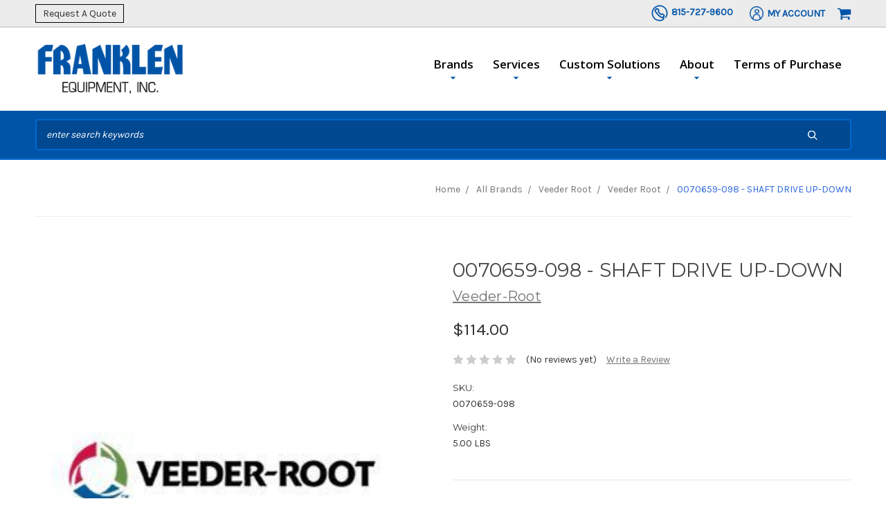

--- FILE ---
content_type: text/html; charset=UTF-8
request_url: https://www.franklen.com/0070659-098-shaft-drive-up-down/
body_size: 11273
content:





<!DOCTYPE html>
<html class="no-js" lang="en">
    <head>
        <title>0070659-098 - SHAFT DRIVE UP-DOWN - Franklen Equipment, Inc</title>
        <link rel="dns-prefetch preconnect" href="https://cdn11.bigcommerce.com/s-m4iwc1oi82" crossorigin><link rel="dns-prefetch preconnect" href="https://fonts.googleapis.com/" crossorigin><link rel="dns-prefetch preconnect" href="https://fonts.gstatic.com/" crossorigin>
        <meta property="product:price:amount" content="114" /><meta property="product:price:currency" content="USD" /><meta property="og:url" content="https://www.franklen.com/0070659-098-shaft-drive-up-down/" /><meta property="og:site_name" content="Franklen Equipment, Inc" /><meta name="keywords" content="flow meters, smith meter, brodie meter, additive injection, api coupler, load arm, microload, accuload, birotor, monoblock, tank monitoring, emco wheaton, opw, civacon, scully, certified meter calibration, on site calibration, meter proving, state certified calibration"><link rel='canonical' href='https://www.franklen.com/0070659-098-shaft-drive-up-down/' /><meta name='platform' content='bigcommerce.stencil' /><meta property="og:type" content="product" />
<meta property="og:title" content="0070659-098 - SHAFT DRIVE UP-DOWN" />
<meta property="og:description" content="liquid measurement equipment, certified meter calibration service, flow meter solutions, industrial liquid handling systems, truck and rail loading arms, api couplers and microload systems, onsite meter proving, Franklen Equipment calibration" />
<meta property="og:image" content="https://cdn11.bigcommerce.com/s-m4iwc1oi82/products/20345/images/23681/VEEDER_LOGO__99434.1718994105.386.513.jpg?c=1" />
<meta property="og:availability" content="instock" />
<meta property="pinterest:richpins" content="enabled" />
        
         

        <link href="https://cdn11.bigcommerce.com/s-m4iwc1oi82/product_images/franklenfavicon.png?t=1593004104" rel="shortcut icon">
        <meta name="viewport" content="width=device-width, initial-scale=1">

        <script nonce="">
            document.documentElement.className = document.documentElement.className.replace('no-js', 'js');
        </script>

        <script>
    function browserSupportsAllFeatures() {
        return window.Promise
            && window.fetch
            && window.URL
            && window.URLSearchParams
            && window.WeakMap
            // object-fit support
            && ('objectFit' in document.documentElement.style);
    }

    function loadScript(src) {
        var js = document.createElement('script');
        js.src = src;
        js.onerror = function () {
            console.error('Failed to load polyfill script ' + src);
        };
        document.head.appendChild(js);
    }

    if (!browserSupportsAllFeatures()) {
        loadScript('https://cdn11.bigcommerce.com/s-m4iwc1oi82/stencil/60bbbd20-3435-013e-4651-4a9ea3c70d17/e/5f4768d0-2deb-013e-a4d0-46f317f3c178/dist/theme-bundle.polyfills.js');
    }
</script>
        <script nonce="">window.consentManagerTranslations = `{"locale":"en","locales":{},"translations":{}}`;</script>

        <script nonce="">
            window.lazySizesConfig = window.lazySizesConfig || {};
            window.lazySizesConfig.loadMode = 1;
        </script>
        <script nonce="" async src="https://cdn11.bigcommerce.com/s-m4iwc1oi82/stencil/60bbbd20-3435-013e-4651-4a9ea3c70d17/e/5f4768d0-2deb-013e-a4d0-46f317f3c178/dist/theme-bundle.head_async.js"></script>
        
        <link href="https://fonts.googleapis.com/css?family=Montserrat:700,500,400%7COpen+Sans:400,300,600,700,800%7CKarla:400%7CRoboto+Condensed:300%7CFugaz+One:400&display=block" rel="stylesheet">
        
        <script nonce="" async src="https://cdn11.bigcommerce.com/s-m4iwc1oi82/stencil/60bbbd20-3435-013e-4651-4a9ea3c70d17/e/5f4768d0-2deb-013e-a4d0-46f317f3c178/dist/theme-bundle.font.js"></script>

        <link data-stencil-stylesheet href="https://cdn11.bigcommerce.com/s-m4iwc1oi82/stencil/60bbbd20-3435-013e-4651-4a9ea3c70d17/e/5f4768d0-2deb-013e-a4d0-46f317f3c178/css/theme-52bb13a0-9b44-013e-b27c-4e4413bacffc.css" rel="stylesheet">

        <!-- Start Tracking Code for analytics_siteverification -->

<meta name="google-site-verification" content="Wyuo86Pigtm6QsS_q2l5CfQ-DSdzxFz0BNvOGRpcnc8" />

<!-- End Tracking Code for analytics_siteverification -->


<script type="text/javascript" src="https://checkout-sdk.bigcommerce.com/v1/loader.js" defer ></script>
<script src="https://www.google.com/recaptcha/api.js" async defer></script>
<script type="text/javascript">
var BCData = {"product_attributes":{"sku":"0070659-098","upc":null,"mpn":null,"gtin":null,"weight":{"formatted":"5.00 LBS","value":5},"base":true,"image":null,"price":{"without_tax":{"formatted":"$114.00","value":114,"currency":"USD"},"tax_label":"Tax"},"stock":null,"instock":true,"stock_message":null,"purchasable":true,"purchasing_message":null,"call_for_price_message":null}};
</script>

<script nonce="">
(function () {
    var xmlHttp = new XMLHttpRequest();

    xmlHttp.open('POST', 'https://bes.gcp.data.bigcommerce.com/nobot');
    xmlHttp.setRequestHeader('Content-Type', 'application/json');
    xmlHttp.send('{"store_id":"1000958637","timezone_offset":"-6.0","timestamp":"2026-01-21T17:38:30.49077400Z","visit_id":"6d987de3-fafa-4f1c-93b3-8102ac2da34d","channel_id":1}');
})();
</script>

    </head>
    <body>
        <svg data-src="https://cdn11.bigcommerce.com/s-m4iwc1oi82/stencil/60bbbd20-3435-013e-4651-4a9ea3c70d17/e/5f4768d0-2deb-013e-a4d0-46f317f3c178/img/icon-sprite.svg" class="icons-svg-sprite"></svg>

        
<header class="header" role="banner">

    <a href="#" class="mobileMenu-toggle" data-mobile-menu-toggle="menu">
        <span class="mobileMenu-toggleIcon">Toggle menu</span>
    </a>

    <div class="nav-cont-color">

    <nav class="navUser container">

                <div class="left-nav-text">
            <a class="request-btn" href="/contact-us/">
                Request A Quote
            </a>
        </div>

        <ul class="navUser-section navUser-section--alt">

            <li class="navUser-item">
                <a  href="tel:+1-815-727-9600" class="navUser-action phone-nav">
                    <img src="https://cdn11.bigcommerce.com/s-m4iwc1oi82/product_images/uploaded_images/phone-1-.png"/>
                    <div class="account-text">
                            <span>815-727-9600</span>
                    </div>
                </a>
            </li>

            <li class="navUser-item">
                <a class="navUser-action acc-dropdown" data-dropdown="account-prev-dropdown">
                    <img src="https://cdn11.bigcommerce.com/s-m4iwc1oi82/product_images/uploaded_images/account.png"/>
                    <div class="account-text">
                        My Account
                    </div>
                </a>
            </li>
        


            <li class="navUser-item">
                <a class="navUser-action navUser-action--quickSearch" href="#" data-search="quickSearch" aria-controls="quickSearch" aria-expanded="false">Search</a>
            </li>

        
            <li class="navUser-item navUser-item--cart">
                <a
                    class="navUser-action"
                    data-cart-preview
                    data-dropdown="cart-preview-dropdown"
                    data-options="align:right"
                    href="/cart.php">
                    <span class="navUser-item-cartLabel"><svg class="icon icon-shopping-cart"><use xlink:href="#icon-shopping-cart"></use></svg></span> <span class="countPill cart-quantity"></span>
                </a>
                <div class="dropdown-menu" id="cart-preview-dropdown" data-dropdown-content aria-hidden="true"></div>
            </li>

        </ul>

    </nav>

</div>

<div id="account-prev-dropdown" class="account-box">
    <div class="account-bg">
    <li>
        <p class="navUser-action-header">Existing Customers</p>
        <a href="/login.php" class="button button--primary">Sign in</a>
    </li>
    <li>
        <p class="navUser-action-header">Don&#x27;t Have an Account?</p>
        <a href="/login.php?action=create_account" class="button">Register</a>
    </li>
</div>

</div>

    <div class="desktop-nav container">
        <div class="header-logo header-logo--left ">
            <a href="https://www.franklen.com/">
            <div class="header-logo-image-container">
                <img class="header-logo-image" src="https://cdn11.bigcommerce.com/s-m4iwc1oi82/images/stencil/250x100/franlenlogo_1_1585766180__84736.original.png" alt="Franklen Equipment" title="Franklen Equipment">
            </div>
</a>
        </div>
        <div class="navPages-container" id="menu" data-menu>
            <nav class="navPages">
    <div class="navPages-quickSearch">
        <div class="quickSearchResults" data-bind="html: results"></div>      
    </div>
    <ul class="navPages-list">
       <!-- Brands navigation -->
       <li class="navPages-item">
            <a class="navPages-action has-subMenu" href="#" data-collapsible="navPages-brands">
                Brands <i class="icon navPages-action-moreIcon" aria-hidden="true"><svg><use xlink:href="#icon-chevron-down" /></svg></i>
            </a>
            <div class="navPage-subMenu" id="navPages-brands" aria-hidden="true" tabindex="-1">
                <ul class="navPage-subMenu-list">
                                <li class="navPage-subMenu-item">
        <a class="navPage-subMenu-action navPages-action" href="https://www.franklen.com/products/adalet/">ADALET</a>
</li>


                                <li class="navPage-subMenu-item">
        <a class="navPage-subMenu-action navPages-action" href="https://www.franklen.com/order-now/manufacturers/emcowheaton/">EmcoWheaton</a>
</li>                                <li class="navPage-subMenu-item">
        <a
            class="navPage-subMenu-action navPages-action has-subMenu"
            href="https://www.franklen.com/order-parts/honeywell-enraf/"
            data-collapsible="navPages-brands"
            data-collapsible-disabled-breakpoint="medium"
            data-collapsible-disabled-state="open"
            data-collapsible-enabled-state="closed">
            Honeywell Enraf <i class="icon navPages-action-moreIcon" aria-hidden="true"><svg><use xlink:href="#icon-chevron-down" /></svg></i>
        </a>
        <ul class="navPage-childList" id="navPages-268">
            <li class="navPage-childList-item">
                <a class="navPage-childList-action navPages-action" href="https://www.franklen.com/products/honeywell-enraf/honeywell-guidant/">Honeywell Guidant</a>
            </li>
            <li class="navPage-childList-item">
                <a class="navPage-childList-action navPages-action" href="https://www.franklen.com/order-parts/honeywell-enraf/honeywell-tank-gauging/">Honeywell Tank Gauging</a>
            </li>
            <li class="navPage-childList-item">
                <a class="navPage-childList-action navPages-action" href="https://www.franklen.com/order-parts/honeywell-enraf/honeywell-diagrams/">Honeywell Diagrams</a>
            </li>
        </ul>
</li>                                <li class="navPage-subMenu-item">
        <a class="navPage-subMenu-action navPages-action" href="https://www.franklen.com/order-parts/kodiak/">Kodiak</a>
</li>                            <li class="navPage-subMenu-item">
        <a class="navPage-subMenu-action navPages-action" href="https://www.franklen.com/liquid-measurement-control/">Liquid Measurement &amp; Control</a>
</li>                            <li class="navPage-subMenu-item">
        <a class="navPage-subMenu-action navPages-action" href="https://www.franklen.com/order-now/manufacturers/maloney-technical-products/">Maloney Technical Products</a>
</li>                            <li class="navPage-subMenu-item">
        <a class="navPage-subMenu-action navPages-action" href="https://www.franklen.com/order-now/manufacturers/omntec/">OMNTEC</a>
</li>                            <li class="navPage-subMenu-item">
        <a class="navPage-subMenu-action navPages-action" href="https://www.franklen.com/order-parts/opw/">OPW</a>
</li>                            <li class="navPage-subMenu-item">
        <a class="navPage-subMenu-action navPages-action" href="https://www.franklen.com/order-parts/refurbished/">Refurbished</a>
</li>                            <li class="navPage-subMenu-item">
        <a class="navPage-subMenu-action navPages-action" href="https://www.franklen.com/order-now/manufacturers/romar-industries/">Romar Industries</a>
</li>                            <li class="navPage-subMenu-item">
        <a class="navPage-subMenu-action navPages-action" href="https://www.franklen.com/order-now/manufacturers/safe-harbor-access-systems/">Safe Harbor Access Systems</a>
</li>                            <li class="navPage-subMenu-item">
        <a class="navPage-subMenu-action navPages-action" href="https://www.franklen.com/order-now/manufacturers/scully/">Scully</a>
</li>


                            <li class="navPage-subMenu-item">
        <a
            class="navPage-subMenu-action navPages-action has-subMenu activePage"
            href="https://www.franklen.com/order-parts/veeder-root/"
            data-collapsible="navPages-brands"
            data-collapsible-disabled-breakpoint="medium"
            data-collapsible-disabled-state="open"
            data-collapsible-enabled-state="closed">
            Veeder Root <i class="icon navPages-action-moreIcon" aria-hidden="true"><svg><use xlink:href="#icon-chevron-down" /></svg></i>
        </a>
        <ul class="navPage-childList" id="navPages-271">
            <li class="navPage-childList-item">
                <a class="navPage-childList-action navPages-action activePage" href="https://www.franklen.com/veeder-root/">Veeder Root</a>
            </li>
        </ul>
</li>                                <li class="navPage-subMenu-item">
        <a
            class="navPage-subMenu-action navPages-action has-subMenu"
            href="https://www.franklen.com/brodie/brodie/"
            data-collapsible="navPages-brands"
            data-collapsible-disabled-breakpoint="medium"
            data-collapsible-disabled-state="open"
            data-collapsible-enabled-state="closed">
            Brodie <i class="icon navPages-action-moreIcon" aria-hidden="true"><svg><use xlink:href="#icon-chevron-down" /></svg></i>
        </a>
        <ul class="navPage-childList" id="navPages-236">
            <li class="navPage-childList-item">
                <a class="navPage-childList-action navPages-action" href="https://www.franklen.com/order-now/brodie-international/brodie-diagrams/">Brodie Diagrams</a>
            </li>
            <li class="navPage-childList-item">
                <a class="navPage-childList-action navPages-action" href="https://www.franklen.com/brodie/brodie-parts/">Brodie Parts</a>
            </li>
        </ul>
</li>






                    <li class="navPage-subMenu-item">
                        <a class="navPage-subMenu-action navPages-action" href="">All Products</a>
                    </li>
                </ul>
            </div>
        </li>        
        <!-- End of brands navigation -->

        <!-- Services -->
        <li class="navPages-item">
                                    <a class="navPages-action has-subMenu" href="https://www.franklen.com/what-we-offer/" data-collapsible="navPages-Services">
       Services <i class="icon navPages-action-moreIcon" aria-hidden="true"><svg><use xlink:href="#icon-chevron-down" /></svg></i>
   </a>
   <div class="navPage-subMenu" id="navPages-Services" aria-hidden="true" tabindex="-1">
    <ul class="navPage-subMenu-list">
            <li class="navPage-subMenu-item">
                    <a class="navPage-subMenu-action navPages-action" href="https://www.franklen.com/parts/">Parts</a>
            </li>
            <li class="navPage-subMenu-item">
                    <a class="navPage-subMenu-action navPages-action" href="https://www.franklen.com/truck-rail-load-unload/">Truck &amp; Rail Load/Unload</a>
            </li>
            <li class="navPage-subMenu-item">
                    <a class="navPage-subMenu-action navPages-action" href="https://www.franklen.com/design-services/">Design Services</a>
            </li>
            <li class="navPage-subMenu-item">
                    <a class="navPage-subMenu-action navPages-action" href="https://www.franklen.com/batching/">Batching</a>
            </li>
            <li class="navPage-subMenu-item">
                    <a class="navPage-subMenu-action navPages-action" href="https://www.franklen.com/calibration-services/">Calibration</a>
            </li>
            <li class="navPage-subMenu-item">
                    <a class="navPage-subMenu-action navPages-action" href="https://www.franklen.com/blending/">Blending</a>
            </li>
            <li class="navPage-subMenu-item">
                    <a class="navPage-subMenu-action navPages-action" href="https://www.franklen.com/repair-and-refurbishment/">Repair and Refurbishment</a>
            </li>
    </ul>
   </div>
        </li>

            <!-- Custom solutions -->
            <li class="navPages-item">
                <a class="navPages-action has-subMenu" href="../custom-solutions/" data-collapsible="navPages-solutions">
                    Custom Solutions <i class="icon navPages-action-moreIcon" aria-hidden="true"><svg><use xlink:href="#icon-chevron-down" /></svg></i>
                </a>
                <div class="navPage-subMenu" id="navPages-solutions" aria-hidden="true" tabindex="-1">
                    <ul class="navPage-subMenu-list">
                        
                        
                        
                        
                        
                        
                        
                        
                        
                        
                        
                        
                        
                                <li class="navPage-subMenu-item">
                                    <a
                                        class="navPage-subMenu-action navPages-action has-subMenu"
                                        href="https://www.franklen.com/order-now/manufacturers/green-access-fall-protection/"
                                        data-collapsible="navPages-GreenAccessFallProtection"
                                        data-collapsible-disabled-breakpoint="medium"
                                        data-collapsible-disabled-state="open"
                                        data-collapsible-enabled-state="closed">
                                        Green Access &amp; Fall Protection <i class="icon navPages-action-moreIcon" aria-hidden="true"><svg><use xlink:href="#icon-chevron-down" /></svg></i>
                                    </a>
                                </li>
                        
                        
                        
                        
                        
                    </ul>
                </div>
            </li>


            <!-- About -->
              <!-- Custom solutions -->
            <li class="navPages-item">
                <a class="navPages-action has-subMenu" href="#" data-collapsible="navPages-about">
                    About <i class="icon navPages-action-moreIcon" aria-hidden="true"><svg><use xlink:href="#icon-chevron-down" /></svg></i>
                </a>
                <div class="navPage-subMenu" id="navPages-about" aria-hidden="true" tabindex="-1">
                    <ul class="navPage-subMenu-list">
                                        <li class="navPage-subMenu-item">
                                            <a
                                                class="navPage-subMenu-action navPages-action has-subMenu"
                                                href="https://www.franklen.com/our-story/"
                                                data-collapsible="navPages-OurStory"
                                                data-collapsible-disabled-breakpoint="medium"
                                                data-collapsible-disabled-state="open"
                                                data-collapsible-enabled-state="closed">
                                                Our Story <i class="icon navPages-action-moreIcon" aria-hidden="true"><svg><use xlink:href="#icon-chevron-down" /></svg></i>
                                            </a>
                                        </li>
                                        <li class="navPage-subMenu-item">
                                            <a
                                                class="navPage-subMenu-action navPages-action has-subMenu"
                                                href="https://www.franklen.com/careers/"
                                                data-collapsible="navPages-Careers"
                                                data-collapsible-disabled-breakpoint="medium"
                                                data-collapsible-disabled-state="open"
                                                data-collapsible-enabled-state="closed">
                                                Careers <i class="icon navPages-action-moreIcon" aria-hidden="true"><svg><use xlink:href="#icon-chevron-down" /></svg></i>
                                            </a>
                                        </li>
                                        <li class="navPage-subMenu-item">
                                            <a
                                                class="navPage-subMenu-action navPages-action has-subMenu"
                                                href="https://www.franklen.com/volumetric-provers-are-franklen-equipments-choice/"
                                                data-collapsible="navPages-VolumetricProving"
                                                data-collapsible-disabled-breakpoint="medium"
                                                data-collapsible-disabled-state="open"
                                                data-collapsible-enabled-state="closed">
                                                Volumetric Proving <i class="icon navPages-action-moreIcon" aria-hidden="true"><svg><use xlink:href="#icon-chevron-down" /></svg></i>
                                            </a>
                                        </li>
                    </ul>
                </div>
            </li>


            
            <!-- Terms of purchase -->
                    <li class="navPages-item">
                        <a class="navPages-action " href="https://www.franklen.com/terms-of-purchase/">
                            Terms of Purchase
                        </a>
                    </li>
        
    </ul>
    <ul class="navPages-list navPages-list--user">
            <li class="navPages-item">
                <a class="navPages-action" href="/login.php">Sign in</a>
                    or <a class="navPages-action" href="/login.php?action=create_account">Register</a>
            </li>
        <li class="navPages-item">
                <a class="cart-icon-mobile navPages-action"
                href="/cart.php">
                        Cart
                <span class="navUser-item-cartLabel"></span> <span class="countPill cart-quantity"></span>
            </a>
            </li>
    </ul>
  
</nav>
        </div>
    </div>

    <div class="search-bar-cont">
        <div class="header-actions-item header-actions-item--search container">
            <div class="header-actions-item--search-wrapper" data-prevent-quick-search-close>
                <!-- snippet location forms_search -->
                <form class="form search-form" action="/search.php">
                    <fieldset class="form-fieldset">
                        <div class="form-field">
                            <label class="is-srOnly" for="search_query">Search</label>
                            <input class="form-input" data-search-quick name="search_query" id="search_query" data-error-message="Search field cannot be empty." 
                                placeholder="enter search keywords" autocomplete="off">
                            <button id="searchBtn" class="button-search" type="submit">
                                <svg class="icon icon-search"><use xlink:href="#icon-search"></use></svg>
                            </button>
                        </div>
                    </fieldset>
                </form>
            </div>
            <div class="dropdown dropdown--quickSearch" id="quickSearch" aria-hidden="true" tabindex="-1">
                <div class="quickSearchResults" data-bind="html: results"></div>      
            </div>
        </div>
    </div>

    <div class="compare-container">
        <li class="navUser-item">
            <a class="navUser-action navUser-item--compare" href="/compare" data-compare-nav>Compare 
                <span class="countPill countPill--positive countPill--alt"></span>
            </a>
        </li>
    </div>

</header>
<div data-content-region="header_bottom"></div>
        <div class="body" data-currency-code="USD">
     
    <div class="container">
            <ul class="breadcrumbs" itemscope itemtype="http://schema.org/BreadcrumbList">
            <li class="breadcrumb " itemprop="itemListElement" itemscope itemtype="http://schema.org/ListItem">
                    <a href="https://www.franklen.com/" class="breadcrumb-label" itemprop="item"><span itemprop="name">Home</span></a>
                <meta itemprop="position" content="1" />
            </li>
            <li class="breadcrumb " itemprop="itemListElement" itemscope itemtype="http://schema.org/ListItem">
                    <a href="https://www.franklen.com/all-brands/" class="breadcrumb-label" itemprop="item"><span itemprop="name">All Brands</span></a>
                <meta itemprop="position" content="2" />
            </li>
            <li class="breadcrumb " itemprop="itemListElement" itemscope itemtype="http://schema.org/ListItem">
                    <a href="https://www.franklen.com/order-parts/veeder-root/" class="breadcrumb-label" itemprop="item"><span itemprop="name">Veeder Root</span></a>
                <meta itemprop="position" content="3" />
            </li>
            <li class="breadcrumb " itemprop="itemListElement" itemscope itemtype="http://schema.org/ListItem">
                    <a href="https://www.franklen.com/veeder-root/" class="breadcrumb-label" itemprop="item"><span itemprop="name">Veeder Root</span></a>
                <meta itemprop="position" content="4" />
            </li>
            <li class="breadcrumb is-active" itemprop="itemListElement" itemscope itemtype="http://schema.org/ListItem">
                    <meta itemprop="item" content="https://www.franklen.com/0070659-098-shaft-drive-up-down/">
                    <span class="breadcrumb-label" itemprop="name">0070659-098 - SHAFT DRIVE UP-DOWN</span>
                <meta itemprop="position" content="5" />
            </li>
</ul>


    

    <div itemscope itemtype="http://schema.org/Product" >
        <div class="productView" >

    <section class="productView-details">
        <div class="productView-product">
            <h1 class="productView-title" itemprop="name">0070659-098 - SHAFT DRIVE UP-DOWN</h1>
                <h2 class="productView-brand" itemprop="brand" itemscope itemtype="http://schema.org/Brand">
                    <a href="https://www.franklen.com/veeder-root-1/" itemprop="url"><span itemprop="name">Veeder-Root</span></a>
                </h2>
            <div class="productView-price">
                    
        <div class="price-section price-section--withoutTax rrp-price--withoutTax" style="display: none;">
            MSRP:
            <span data-product-rrp-price-without-tax class="price price--rrp"> 
                
            </span>
        </div>
        <div class="price-section price-section--withoutTax non-sale-price--withoutTax" style="display: none;">
            Was:
            <span data-product-non-sale-price-without-tax class="price price--non-sale">
                
            </span>
        </div>
        <div class="price-section price-section--withoutTax" itemprop="offers" itemscope itemtype="http://schema.org/Offer">
            <span class="price-label" >
                
            </span>
            <span class="price-now-label" style="display: none;">
                Now:
            </span>
            <span data-product-price-without-tax class="price price--withoutTax">$114.00</span>
                <meta itemprop="availability" itemtype="http://schema.org/ItemAvailability"
                    content="http://schema.org/InStock">
                <meta itemprop="itemCondition" itemtype="http://schema.org/OfferItemCondition" content="http://schema.org/Condition">
                <meta itemprop="priceCurrency" content="USD">
                <meta itemprop="url" content="https://www.franklen.com/0070659-098-shaft-drive-up-down/">
                <div itemprop="priceSpecification" itemscope itemtype="http://schema.org/PriceSpecification">
                    <meta itemprop="price" content="114">
                    <meta itemprop="priceCurrency" content="USD">
                    <meta itemprop="valueAddedTaxIncluded" content="false">
                </div>
        </div>
         <div class="price-section price-section--saving price" style="display: none;">
                <span class="price">(You save</span>
                <span data-product-price-saved class="price price--saving">
                    
                </span>
                <span class="price">)</span>
         </div>
            </div>
            <div data-content-region="product_below_price"></div>
            <div class="productView-rating">
                            <span class="icon icon--ratingEmpty">
            <svg>
                <use xlink:href="#icon-star" />
            </svg>
        </span>
        <span class="icon icon--ratingEmpty">
            <svg>
                <use xlink:href="#icon-star" />
            </svg>
        </span>
        <span class="icon icon--ratingEmpty">
            <svg>
                <use xlink:href="#icon-star" />
            </svg>
        </span>
        <span class="icon icon--ratingEmpty">
            <svg>
                <use xlink:href="#icon-star" />
            </svg>
        </span>
        <span class="icon icon--ratingEmpty">
            <svg>
                <use xlink:href="#icon-star" />
            </svg>
        </span>
                    <span class="productView-reviewLink">
                            (No reviews yet)
                    </span>
                    <span class="productView-reviewLink">
                        <a href="https://www.franklen.com/0070659-098-shaft-drive-up-down/"
                           data-reveal-id="modal-review-form">
                           Write a Review
                        </a>
                    </span>
                    <div id="modal-review-form" class="modal" data-reveal>
    
    
    
    
    <div class="modal-header">
        <h2 class="modal-header-title">Write a Review</h2>
        <a href="#" class="modal-close" aria-label="Close" role="button">
            <span aria-hidden="true">&#215;</span>
        </a>
    </div>
    <div class="modal-body">
        <div class="writeReview-productDetails">
            <div class="writeReview-productImage-container">
                <img src="https://cdn11.bigcommerce.com/s-m4iwc1oi82/images/stencil/500x659/products/20345/23681/VEEDER_LOGO__99434.1718994105.jpg?c=1" alt="0070659-098 - SHAFT DRIVE UP-DOWN" title="0070659-098 - SHAFT DRIVE UP-DOWN" data-sizes="auto"
    srcset="https://cdn11.bigcommerce.com/s-m4iwc1oi82/images/stencil/80w/products/20345/23681/VEEDER_LOGO__99434.1718994105.jpg?c=1"
data-srcset="https://cdn11.bigcommerce.com/s-m4iwc1oi82/images/stencil/80w/products/20345/23681/VEEDER_LOGO__99434.1718994105.jpg?c=1 80w, https://cdn11.bigcommerce.com/s-m4iwc1oi82/images/stencil/160w/products/20345/23681/VEEDER_LOGO__99434.1718994105.jpg?c=1 160w, https://cdn11.bigcommerce.com/s-m4iwc1oi82/images/stencil/320w/products/20345/23681/VEEDER_LOGO__99434.1718994105.jpg?c=1 320w, https://cdn11.bigcommerce.com/s-m4iwc1oi82/images/stencil/640w/products/20345/23681/VEEDER_LOGO__99434.1718994105.jpg?c=1 640w, https://cdn11.bigcommerce.com/s-m4iwc1oi82/images/stencil/960w/products/20345/23681/VEEDER_LOGO__99434.1718994105.jpg?c=1 960w, https://cdn11.bigcommerce.com/s-m4iwc1oi82/images/stencil/1280w/products/20345/23681/VEEDER_LOGO__99434.1718994105.jpg?c=1 1280w, https://cdn11.bigcommerce.com/s-m4iwc1oi82/images/stencil/1920w/products/20345/23681/VEEDER_LOGO__99434.1718994105.jpg?c=1 1920w, https://cdn11.bigcommerce.com/s-m4iwc1oi82/images/stencil/2560w/products/20345/23681/VEEDER_LOGO__99434.1718994105.jpg?c=1 2560w"

class="lazyload"

 />
            </div>
            <h6 class="product-brand">Veeder-Root</h6>
            <h5 class="product-title">0070659-098 - SHAFT DRIVE UP-DOWN</h5>
        </div>
        <form class="form writeReview-form" action="/postreview.php" method="post">
            <fieldset class="form-fieldset">
                <div class="form-field">
                    <label class="form-label" for="rating-rate">Rating
                        <small>Required</small>
                    </label>
                    <!-- Stars -->
                    <!-- TODO: Review Stars need to be componentised, both for display and input -->
                    <select id="rating-rate" class="form-select" name="revrating">
                        <option value="">Select Rating</option>
                                <option value="1">1 star (worst)</option>
                                <option value="2">2 stars</option>
                                <option value="3">3 stars (average)</option>
                                <option value="4">4 stars</option>
                                <option value="5">5 stars (best)</option>
                    </select>
                </div>

                <!-- Name -->
                    <div class="form-field" id="revfromname" data-validation="" >
    <label class="form-label" for="revfromname_input">Name
        
    </label>
    <input type="text" id="revfromname_input" data-label="Name" name="revfromname"   class="form-input" aria-required="" >
</div>

                    <!-- Email -->
                        <div class="form-field" id="email" data-validation="" >
    <label class="form-label" for="email_input">Email
        <small>Required</small>
    </label>
    <input type="text" id="email_input" data-label="Email" name="email"   class="form-input" aria-required="false" >
</div>

                <!-- Review Subject -->
                <div class="form-field" id="revtitle" data-validation="" >
    <label class="form-label" for="revtitle_input">Review Subject
        <small>Required</small>
    </label>
    <input type="text" id="revtitle_input" data-label="Review Subject" name="revtitle"   class="form-input" aria-required="true" >
</div>

                <!-- Comments -->
                <div class="form-field" id="revtext" data-validation="">
    <label class="form-label" for="revtext_input">Comments
            <small>Required</small>
    </label>
    <textarea name="revtext" id="revtext_input" data-label="Comments" rows="" aria-required="true" class="form-input" ></textarea>
</div>

                <div class="g-recaptcha" data-sitekey="6LcjX0sbAAAAACp92-MNpx66FT4pbIWh-FTDmkkz"></div><br/>

                <div class="form-field">
                    <input type="submit" class="button button--primary"
                           value="Submit Review">
                </div>
                <input type="hidden" name="product_id" value="20345">
                <input type="hidden" name="action" value="post_review">
                
            </fieldset>
        </form>
    </div>
</div>
            </div>
            
            <dl class="productView-info">
                <dt class="productView-info-name sku-label">SKU:</dt>
                <dd class="productView-info-value" data-product-sku itemprop="sku">0070659-098</dd>
                <dt class="productView-info-name upc-label" style="display: none;">UPC:</dt>
                <dd class="productView-info-value" data-product-upc></dd>
                    
                    
                    <dt class="productView-info-name">Weight:</dt>
                    <dd class="productView-info-value" data-product-weight>5.00 LBS</dd>

                    <div class="productView-info-bulkPricing">
                                            </div>

            </dl>
        </div>
    </section>

    <section class="productView-images" data-image-gallery>
        <figure class="productView-image"
                data-image-gallery-main
                data-zoom-image="https://cdn11.bigcommerce.com/s-m4iwc1oi82/images/stencil/1280x1280/products/20345/23681/VEEDER_LOGO__99434.1718994105.jpg?c=1"
                >
            <div class="productView-img-container">
                    <a href="https://cdn11.bigcommerce.com/s-m4iwc1oi82/images/stencil/1280x1280/products/20345/23681/VEEDER_LOGO__99434.1718994105.jpg?c=1"
                        target="_blank" itemprop="image">
                <img src="https://cdn11.bigcommerce.com/s-m4iwc1oi82/images/stencil/500x659/products/20345/23681/VEEDER_LOGO__99434.1718994105.jpg?c=1" alt="0070659-098 - SHAFT DRIVE UP-DOWN" title="0070659-098 - SHAFT DRIVE UP-DOWN" data-sizes="auto"
    srcset="https://cdn11.bigcommerce.com/s-m4iwc1oi82/images/stencil/80w/products/20345/23681/VEEDER_LOGO__99434.1718994105.jpg?c=1"
data-srcset="https://cdn11.bigcommerce.com/s-m4iwc1oi82/images/stencil/80w/products/20345/23681/VEEDER_LOGO__99434.1718994105.jpg?c=1 80w, https://cdn11.bigcommerce.com/s-m4iwc1oi82/images/stencil/160w/products/20345/23681/VEEDER_LOGO__99434.1718994105.jpg?c=1 160w, https://cdn11.bigcommerce.com/s-m4iwc1oi82/images/stencil/320w/products/20345/23681/VEEDER_LOGO__99434.1718994105.jpg?c=1 320w, https://cdn11.bigcommerce.com/s-m4iwc1oi82/images/stencil/640w/products/20345/23681/VEEDER_LOGO__99434.1718994105.jpg?c=1 640w, https://cdn11.bigcommerce.com/s-m4iwc1oi82/images/stencil/960w/products/20345/23681/VEEDER_LOGO__99434.1718994105.jpg?c=1 960w, https://cdn11.bigcommerce.com/s-m4iwc1oi82/images/stencil/1280w/products/20345/23681/VEEDER_LOGO__99434.1718994105.jpg?c=1 1280w, https://cdn11.bigcommerce.com/s-m4iwc1oi82/images/stencil/1920w/products/20345/23681/VEEDER_LOGO__99434.1718994105.jpg?c=1 1920w, https://cdn11.bigcommerce.com/s-m4iwc1oi82/images/stencil/2560w/products/20345/23681/VEEDER_LOGO__99434.1718994105.jpg?c=1 2560w"

class="lazyload productView-image--default"

data-main-image />
                    </a>
            </div>
        </figure>
        <ul class="productView-thumbnails">
                <li class="productView-thumbnail">
                    <a
                        class="productView-thumbnail-link"
                        href="https://cdn11.bigcommerce.com/s-m4iwc1oi82/images/stencil/1280x1280/products/20345/23681/VEEDER_LOGO__99434.1718994105.jpg?c=1"
                        data-image-gallery-item
                        data-image-gallery-new-image-url="https://cdn11.bigcommerce.com/s-m4iwc1oi82/images/stencil/500x659/products/20345/23681/VEEDER_LOGO__99434.1718994105.jpg?c=1"
                        data-image-gallery-new-image-srcset="https://cdn11.bigcommerce.com/s-m4iwc1oi82/images/stencil/80w/products/20345/23681/VEEDER_LOGO__99434.1718994105.jpg?c=1 80w, https://cdn11.bigcommerce.com/s-m4iwc1oi82/images/stencil/160w/products/20345/23681/VEEDER_LOGO__99434.1718994105.jpg?c=1 160w, https://cdn11.bigcommerce.com/s-m4iwc1oi82/images/stencil/320w/products/20345/23681/VEEDER_LOGO__99434.1718994105.jpg?c=1 320w, https://cdn11.bigcommerce.com/s-m4iwc1oi82/images/stencil/640w/products/20345/23681/VEEDER_LOGO__99434.1718994105.jpg?c=1 640w, https://cdn11.bigcommerce.com/s-m4iwc1oi82/images/stencil/960w/products/20345/23681/VEEDER_LOGO__99434.1718994105.jpg?c=1 960w, https://cdn11.bigcommerce.com/s-m4iwc1oi82/images/stencil/1280w/products/20345/23681/VEEDER_LOGO__99434.1718994105.jpg?c=1 1280w, https://cdn11.bigcommerce.com/s-m4iwc1oi82/images/stencil/1920w/products/20345/23681/VEEDER_LOGO__99434.1718994105.jpg?c=1 1920w, https://cdn11.bigcommerce.com/s-m4iwc1oi82/images/stencil/2560w/products/20345/23681/VEEDER_LOGO__99434.1718994105.jpg?c=1 2560w"
                        data-image-gallery-zoom-image-url="https://cdn11.bigcommerce.com/s-m4iwc1oi82/images/stencil/1280x1280/products/20345/23681/VEEDER_LOGO__99434.1718994105.jpg?c=1"
                    >
                    <img src="https://cdn11.bigcommerce.com/s-m4iwc1oi82/images/stencil/50x50/products/20345/23681/VEEDER_LOGO__99434.1718994105.jpg?c=1" alt="0070659-098 - SHAFT DRIVE UP-DOWN" title="0070659-098 - SHAFT DRIVE UP-DOWN" data-sizes="auto"
    srcset="https://cdn11.bigcommerce.com/s-m4iwc1oi82/images/stencil/80w/products/20345/23681/VEEDER_LOGO__99434.1718994105.jpg?c=1"
data-srcset="https://cdn11.bigcommerce.com/s-m4iwc1oi82/images/stencil/80w/products/20345/23681/VEEDER_LOGO__99434.1718994105.jpg?c=1 80w, https://cdn11.bigcommerce.com/s-m4iwc1oi82/images/stencil/160w/products/20345/23681/VEEDER_LOGO__99434.1718994105.jpg?c=1 160w, https://cdn11.bigcommerce.com/s-m4iwc1oi82/images/stencil/320w/products/20345/23681/VEEDER_LOGO__99434.1718994105.jpg?c=1 320w, https://cdn11.bigcommerce.com/s-m4iwc1oi82/images/stencil/640w/products/20345/23681/VEEDER_LOGO__99434.1718994105.jpg?c=1 640w, https://cdn11.bigcommerce.com/s-m4iwc1oi82/images/stencil/960w/products/20345/23681/VEEDER_LOGO__99434.1718994105.jpg?c=1 960w, https://cdn11.bigcommerce.com/s-m4iwc1oi82/images/stencil/1280w/products/20345/23681/VEEDER_LOGO__99434.1718994105.jpg?c=1 1280w, https://cdn11.bigcommerce.com/s-m4iwc1oi82/images/stencil/1920w/products/20345/23681/VEEDER_LOGO__99434.1718994105.jpg?c=1 1920w, https://cdn11.bigcommerce.com/s-m4iwc1oi82/images/stencil/2560w/products/20345/23681/VEEDER_LOGO__99434.1718994105.jpg?c=1 2560w"

class="lazyload"

 />
                    </a>
                </li>
        </ul>
    </section>

    <section class="productView-details">



        <!-- ORIGINAL productView-options START -->
        <div class="productView-options">


            <form class="form" method="post" action="https://www.franklen.com/cart.php" enctype="multipart/form-data"
                  data-cart-item-add>
                <input type="hidden" name="action" value="add">
                <input type="hidden" name="product_id" value="20345"/>

                <div data-product-option-change>
                </div>

                <div class="form-field form-field--stock u-hiddenVisually">
                    <label class="form-label form-label--alternate">
                        Current Stock:
                        <span data-product-stock></span>
                    </label>
                </div>

                    <div class="add-to-cart-simple">
                            <div class="form-field form-field--increments">
        <label class="form-label form-label--alternate"
               for="qty[]">Quantity:</label>
            <div class="form-increment" data-quantity-change>
                <button class="button button--icon" data-action="dec">
                    <span class="is-srOnly">Decrease Quantity:</span>
                    <i class="icon" aria-hidden="true">
                        <svg>
                            <use xlink:href="#icon-keyboard-arrow-down"/>
                        </svg>
                    </i>
                </button>
                <input class="form-input form-input--incrementTotal"
                       id="qty[]"
                       name="qty[]"
                       type="tel"
                       value="1"
                       data-quantity-min="0"
                       data-quantity-max="0"
                       min="1"
                       pattern="[0-9]*"
                       aria-live="polite">
                <button class="button button--icon" data-action="inc">
                    <span class="is-srOnly">Increase Quantity:</span>
                    <i class="icon" aria-hidden="true">
                        <svg>
                            <use xlink:href="#icon-keyboard-arrow-up"/>
                        </svg>
                    </i>
                </button>
            </div>
    </div>

<div class="alertBox productAttributes-message" style="display:none">
    <div class="alertBox-column alertBox-icon">
        <icon glyph="ic-success" class="icon" aria-hidden="true"><svg xmlns="http://www.w3.org/2000/svg" width="24" height="24" viewBox="0 0 24 24"><path d="M12 2C6.48 2 2 6.48 2 12s4.48 10 10 10 10-4.48 10-10S17.52 2 12 2zm1 15h-2v-2h2v2zm0-4h-2V7h2v6z"></path></svg></icon>
    </div>
    <p class="alertBox-column alertBox-message"></p>
</div>
    <div class="form-action">
        <input id="form-action-addToCart" data-wait-message="Adding to cart…" class="button button--primary" type="submit"
            value="Add to Cart">
    </div>
                    </div>


            </form>

                <form action="/wishlist.php?action=add&amp;product_id=20345" class="form form-wishlist form-action" data-wishlist-add method="post">
    <a aria-controls="wishlist-dropdown" aria-expanded="false" class="button dropdown-menu-button" data-dropdown="wishlist-dropdown">
        <span>Add to Wish List</span>
        <i aria-hidden="true" class="icon">
            <svg>
                <use xlink:href="#icon-chevron-down" />
            </svg>
        </i>
    </a>
    <ul aria-hidden="true" class="dropdown-menu" data-dropdown-content id="wishlist-dropdown" tabindex="-1">
        
        <li>
            <input class="button" type="submit" value="Add to My Wish List">
        </li>
        <li>
            <a data-wishlist class="button" href="/wishlist.php?action=addwishlist&product_id=20345">Create New Wish List</a>
        </li>
    </ul>
</form>

        </div>

            <div class="addthis_toolbox addthis_32x32_style" addthis:url=""
         addthis:title="">
        <ul class="socialLinks">
                <li class="socialLinks-item socialLinks-item--facebook">
                    <a class="addthis_button_facebook icon icon--facebook" >
                            <svg>
                                <use xlink:href="#icon-facebook"/>
                            </svg>
                    </a>
                </li>
                <li class="socialLinks-item socialLinks-item--email">
                    <a class="addthis_button_email icon icon--email" >
                            <svg>
                                <use xlink:href="#icon-envelope"/>
                            </svg>
                    </a>
                </li>
                <li class="socialLinks-item socialLinks-item--print">
                    <a class="addthis_button_print icon icon--print" >
                            <svg>
                                <use xlink:href="#icon-print"/>
                            </svg>
                    </a>
                </li>
                <li class="socialLinks-item socialLinks-item--twitter">
                    <a class="addthis_button_twitter icon icon--twitter" >
                            <svg>
                                <use xlink:href="#icon-twitter"/>
                            </svg>
                    </a>
                </li>
                <li class="socialLinks-item socialLinks-item--pinterest">
                    <a class="addthis_button_pinterest icon icon--pinterest" >
                    </a>
                </li>
        </ul>
        <script type="text/javascript"
                defer src="//s7.addthis.com/js/300/addthis_widget.js#pubid=ra-4e94ed470ee51e32"></script>
        <script>  
            window.addEventListener('DOMContentLoaded', function() {
                if (typeof(addthis) === "object") {
                    addthis.toolbox('.addthis_toolbox');
                }
            });
        </script>
    </div>
    </section>

    <article class="productView-description" itemprop="description">
            <ul class="tabs" data-tab>
    <li class="tab is-active">
        <a class="tab-title" href="#tab-description">Description</a>
    </li>
</ul>
<div class="tabs-contents">
    <div class="tab-content is-active" id="tab-description">
        
    </div>
</div>
    </article>
    
    
    <div id="previewModal" class="modal modal--large" data-reveal>
        <a href="#" class="modal-close" aria-label="Close" role="button">
            <span aria-hidden="true">&#215;</span>
        </a>
        <div class="modal-content"></div>
        <div class="loadingOverlay"></div>
    </div>
</div>



        <div data-content-region="product_below_content"></div>


            
        <ul class="tabs" data-tab role="tablist">
        <li class="tab is-active" role="presentational">
            <a class="tab-title" href="#tab-related" role="tab" tabindex="0" aria-selected="true" controls="tab-related">Related Products</a>
        </li>
</ul>

<div class="tabs-contents">
    <div role="tabpanel" aria-hidden="false" class="tab-content has-jsContent is-active" id="tab-related">
            <section class="productCarousel"
    data-list-name=""
    data-slick='{
        "dots": false,
        "infinite": false,
        "mobileFirst": true,
        "slidesToShow": 1,
        "slidesToScroll": 1,
        "responsive": [
            {
                "breakpoint": 1260,
                "settings": {
                    "slidesToShow": 5,
                    "slidesToScroll": 3
                }
            },
            {
                "breakpoint": 800,
                "settings": {
                    "slidesToShow": 4,
                    "slidesToScroll": 3
                }
            },
            {
                "breakpoint": 550,
                "settings": {
                    "slidesToShow": 3,
                    "slidesToScroll": 3
                }
            }
        ]
    }'
>
    <div class="productCarousel-slide">
        <article class="card " >
    <figure class="card-figure">
        <a href="https://www.franklen.com/0070659-094-shaft-drive-up-down/" >
            <div class="card-img-container">
                <img src="https://cdn11.bigcommerce.com/s-m4iwc1oi82/images/stencil/500x659/products/20342/23678/VEEDER_LOGO__05985.1718993097.jpg?c=1" alt="0070659-094 - SHAFT DRIVE UP-DOWN" title="0070659-094 - SHAFT DRIVE UP-DOWN" data-sizes="auto"
    srcset="https://cdn11.bigcommerce.com/s-m4iwc1oi82/images/stencil/80w/products/20342/23678/VEEDER_LOGO__05985.1718993097.jpg?c=1"
data-srcset="https://cdn11.bigcommerce.com/s-m4iwc1oi82/images/stencil/80w/products/20342/23678/VEEDER_LOGO__05985.1718993097.jpg?c=1 80w, https://cdn11.bigcommerce.com/s-m4iwc1oi82/images/stencil/160w/products/20342/23678/VEEDER_LOGO__05985.1718993097.jpg?c=1 160w, https://cdn11.bigcommerce.com/s-m4iwc1oi82/images/stencil/320w/products/20342/23678/VEEDER_LOGO__05985.1718993097.jpg?c=1 320w, https://cdn11.bigcommerce.com/s-m4iwc1oi82/images/stencil/640w/products/20342/23678/VEEDER_LOGO__05985.1718993097.jpg?c=1 640w, https://cdn11.bigcommerce.com/s-m4iwc1oi82/images/stencil/960w/products/20342/23678/VEEDER_LOGO__05985.1718993097.jpg?c=1 960w, https://cdn11.bigcommerce.com/s-m4iwc1oi82/images/stencil/1280w/products/20342/23678/VEEDER_LOGO__05985.1718993097.jpg?c=1 1280w, https://cdn11.bigcommerce.com/s-m4iwc1oi82/images/stencil/1920w/products/20342/23678/VEEDER_LOGO__05985.1718993097.jpg?c=1 1920w, https://cdn11.bigcommerce.com/s-m4iwc1oi82/images/stencil/2560w/products/20342/23678/VEEDER_LOGO__05985.1718993097.jpg?c=1 2560w"

class="lazyload card-image"

 />
            </div>
        </a>

        <figcaption class="card-figcaption">
            <div class="card-figcaption-body">
                            <a class="button button--small card-figcaption-button quickview" data-product-id="20342">Quick view</a>
                            <a href="https://www.franklen.com/cart.php?action=add&amp;product_id=20342" data-event-type="product-click" class="button button--small card-figcaption-button">Add to Cart</a>
            </div>
        </figcaption>
    </figure>
    <div class="card-body">
            <p class="card-text" data-test-info-type="brandName">Veeder-Root</p>
        <h4 class="card-title">
            <a href="https://www.franklen.com/0070659-094-shaft-drive-up-down/" >0070659-094 - SHAFT DRIVE UP-DOWN</a>
        </h4>

        <div class="card-text" data-test-info-type="price">
                
        <div class="price-section price-section--withoutTax rrp-price--withoutTax" style="display: none;">
            MSRP:
            <span data-product-rrp-price-without-tax class="price price--rrp"> 
                
            </span>
        </div>
        <div class="price-section price-section--withoutTax non-sale-price--withoutTax" style="display: none;">
            Was:
            <span data-product-non-sale-price-without-tax class="price price--non-sale">
                
            </span>
        </div>
        <div class="price-section price-section--withoutTax" >
            <span class="price-label" >
                
            </span>
            <span class="price-now-label" style="display: none;">
                Now:
            </span>
            <span data-product-price-without-tax class="price price--withoutTax">$74.00</span>
        </div>
        </div>
            </div>
</article>
    </div>
    <div class="productCarousel-slide">
        <article class="card " >
    <figure class="card-figure">
        <a href="https://www.franklen.com/0070659-095-shaft-drive-up-down/" >
            <div class="card-img-container">
                <img src="https://cdn11.bigcommerce.com/s-m4iwc1oi82/images/stencil/500x659/products/20343/23679/VEEDER_LOGO__19239.1718993108.jpg?c=1" alt="0070659-095 - SHAFT DRIVE UP-DOWN" title="0070659-095 - SHAFT DRIVE UP-DOWN" data-sizes="auto"
    srcset="https://cdn11.bigcommerce.com/s-m4iwc1oi82/images/stencil/80w/products/20343/23679/VEEDER_LOGO__19239.1718993108.jpg?c=1"
data-srcset="https://cdn11.bigcommerce.com/s-m4iwc1oi82/images/stencil/80w/products/20343/23679/VEEDER_LOGO__19239.1718993108.jpg?c=1 80w, https://cdn11.bigcommerce.com/s-m4iwc1oi82/images/stencil/160w/products/20343/23679/VEEDER_LOGO__19239.1718993108.jpg?c=1 160w, https://cdn11.bigcommerce.com/s-m4iwc1oi82/images/stencil/320w/products/20343/23679/VEEDER_LOGO__19239.1718993108.jpg?c=1 320w, https://cdn11.bigcommerce.com/s-m4iwc1oi82/images/stencil/640w/products/20343/23679/VEEDER_LOGO__19239.1718993108.jpg?c=1 640w, https://cdn11.bigcommerce.com/s-m4iwc1oi82/images/stencil/960w/products/20343/23679/VEEDER_LOGO__19239.1718993108.jpg?c=1 960w, https://cdn11.bigcommerce.com/s-m4iwc1oi82/images/stencil/1280w/products/20343/23679/VEEDER_LOGO__19239.1718993108.jpg?c=1 1280w, https://cdn11.bigcommerce.com/s-m4iwc1oi82/images/stencil/1920w/products/20343/23679/VEEDER_LOGO__19239.1718993108.jpg?c=1 1920w, https://cdn11.bigcommerce.com/s-m4iwc1oi82/images/stencil/2560w/products/20343/23679/VEEDER_LOGO__19239.1718993108.jpg?c=1 2560w"

class="lazyload card-image"

 />
            </div>
        </a>

        <figcaption class="card-figcaption">
            <div class="card-figcaption-body">
                            <a class="button button--small card-figcaption-button quickview" data-product-id="20343">Quick view</a>
                            <a href="https://www.franklen.com/cart.php?action=add&amp;product_id=20343" data-event-type="product-click" class="button button--small card-figcaption-button">Add to Cart</a>
            </div>
        </figcaption>
    </figure>
    <div class="card-body">
            <p class="card-text" data-test-info-type="brandName">Veeder-Root</p>
        <h4 class="card-title">
            <a href="https://www.franklen.com/0070659-095-shaft-drive-up-down/" >0070659-095 - SHAFT DRIVE UP-DOWN</a>
        </h4>

        <div class="card-text" data-test-info-type="price">
                
        <div class="price-section price-section--withoutTax rrp-price--withoutTax" style="display: none;">
            MSRP:
            <span data-product-rrp-price-without-tax class="price price--rrp"> 
                
            </span>
        </div>
        <div class="price-section price-section--withoutTax non-sale-price--withoutTax" style="display: none;">
            Was:
            <span data-product-non-sale-price-without-tax class="price price--non-sale">
                
            </span>
        </div>
        <div class="price-section price-section--withoutTax" >
            <span class="price-label" >
                
            </span>
            <span class="price-now-label" style="display: none;">
                Now:
            </span>
            <span data-product-price-without-tax class="price price--withoutTax">$108.00</span>
        </div>
        </div>
            </div>
</article>
    </div>
    <div class="productCarousel-slide">
        <article class="card " >
    <figure class="card-figure">
        <a href="https://www.franklen.com/0070659-092-shaft-drive-up-down/" >
            <div class="card-img-container">
                <img src="https://cdn11.bigcommerce.com/s-m4iwc1oi82/images/stencil/500x659/products/20341/35793/VEEDER_SKU_0070659-092__65183.1739990670.jpg?c=1" alt="0070659-092 - SHAFT DRIVE UP-DOWN" title="0070659-092 - SHAFT DRIVE UP-DOWN" data-sizes="auto"
    srcset="https://cdn11.bigcommerce.com/s-m4iwc1oi82/images/stencil/80w/products/20341/35793/VEEDER_SKU_0070659-092__65183.1739990670.jpg?c=1"
data-srcset="https://cdn11.bigcommerce.com/s-m4iwc1oi82/images/stencil/80w/products/20341/35793/VEEDER_SKU_0070659-092__65183.1739990670.jpg?c=1 80w, https://cdn11.bigcommerce.com/s-m4iwc1oi82/images/stencil/160w/products/20341/35793/VEEDER_SKU_0070659-092__65183.1739990670.jpg?c=1 160w, https://cdn11.bigcommerce.com/s-m4iwc1oi82/images/stencil/320w/products/20341/35793/VEEDER_SKU_0070659-092__65183.1739990670.jpg?c=1 320w, https://cdn11.bigcommerce.com/s-m4iwc1oi82/images/stencil/640w/products/20341/35793/VEEDER_SKU_0070659-092__65183.1739990670.jpg?c=1 640w, https://cdn11.bigcommerce.com/s-m4iwc1oi82/images/stencil/960w/products/20341/35793/VEEDER_SKU_0070659-092__65183.1739990670.jpg?c=1 960w, https://cdn11.bigcommerce.com/s-m4iwc1oi82/images/stencil/1280w/products/20341/35793/VEEDER_SKU_0070659-092__65183.1739990670.jpg?c=1 1280w, https://cdn11.bigcommerce.com/s-m4iwc1oi82/images/stencil/1920w/products/20341/35793/VEEDER_SKU_0070659-092__65183.1739990670.jpg?c=1 1920w, https://cdn11.bigcommerce.com/s-m4iwc1oi82/images/stencil/2560w/products/20341/35793/VEEDER_SKU_0070659-092__65183.1739990670.jpg?c=1 2560w"

class="lazyload card-image"

 />
            </div>
        </a>

        <figcaption class="card-figcaption">
            <div class="card-figcaption-body">
                            <a class="button button--small card-figcaption-button quickview" data-product-id="20341">Quick view</a>
                            <a href="https://www.franklen.com/cart.php?action=add&amp;product_id=20341" data-event-type="product-click" class="button button--small card-figcaption-button">Add to Cart</a>
            </div>
        </figcaption>
    </figure>
    <div class="card-body">
            <p class="card-text" data-test-info-type="brandName">Veeder-Root</p>
        <h4 class="card-title">
            <a href="https://www.franklen.com/0070659-092-shaft-drive-up-down/" >0070659-092 - SHAFT DRIVE UP-DOWN</a>
        </h4>

        <div class="card-text" data-test-info-type="price">
                
        <div class="price-section price-section--withoutTax rrp-price--withoutTax" style="display: none;">
            MSRP:
            <span data-product-rrp-price-without-tax class="price price--rrp"> 
                
            </span>
        </div>
        <div class="price-section price-section--withoutTax non-sale-price--withoutTax" style="display: none;">
            Was:
            <span data-product-non-sale-price-without-tax class="price price--non-sale">
                
            </span>
        </div>
        <div class="price-section price-section--withoutTax" >
            <span class="price-label" >
                
            </span>
            <span class="price-now-label" style="display: none;">
                Now:
            </span>
            <span data-product-price-without-tax class="price price--withoutTax">$98.00</span>
        </div>
        </div>
            </div>
</article>
    </div>
    <div class="productCarousel-slide">
        <article class="card " >
    <figure class="card-figure">
        <a href="https://www.franklen.com/0070659-086-shaft-drive-up-down/" >
            <div class="card-img-container">
                <img src="https://cdn11.bigcommerce.com/s-m4iwc1oi82/images/stencil/500x659/products/20336/23253/VEEDER_ROOT_SKU_0070659-086_2OF2__44040.1711831059.jpg?c=1" alt="0070659-086 - SHAFT DRIVE UP-DOWN" title="0070659-086 - SHAFT DRIVE UP-DOWN" data-sizes="auto"
    srcset="https://cdn11.bigcommerce.com/s-m4iwc1oi82/images/stencil/80w/products/20336/23253/VEEDER_ROOT_SKU_0070659-086_2OF2__44040.1711831059.jpg?c=1"
data-srcset="https://cdn11.bigcommerce.com/s-m4iwc1oi82/images/stencil/80w/products/20336/23253/VEEDER_ROOT_SKU_0070659-086_2OF2__44040.1711831059.jpg?c=1 80w, https://cdn11.bigcommerce.com/s-m4iwc1oi82/images/stencil/160w/products/20336/23253/VEEDER_ROOT_SKU_0070659-086_2OF2__44040.1711831059.jpg?c=1 160w, https://cdn11.bigcommerce.com/s-m4iwc1oi82/images/stencil/320w/products/20336/23253/VEEDER_ROOT_SKU_0070659-086_2OF2__44040.1711831059.jpg?c=1 320w, https://cdn11.bigcommerce.com/s-m4iwc1oi82/images/stencil/640w/products/20336/23253/VEEDER_ROOT_SKU_0070659-086_2OF2__44040.1711831059.jpg?c=1 640w, https://cdn11.bigcommerce.com/s-m4iwc1oi82/images/stencil/960w/products/20336/23253/VEEDER_ROOT_SKU_0070659-086_2OF2__44040.1711831059.jpg?c=1 960w, https://cdn11.bigcommerce.com/s-m4iwc1oi82/images/stencil/1280w/products/20336/23253/VEEDER_ROOT_SKU_0070659-086_2OF2__44040.1711831059.jpg?c=1 1280w, https://cdn11.bigcommerce.com/s-m4iwc1oi82/images/stencil/1920w/products/20336/23253/VEEDER_ROOT_SKU_0070659-086_2OF2__44040.1711831059.jpg?c=1 1920w, https://cdn11.bigcommerce.com/s-m4iwc1oi82/images/stencil/2560w/products/20336/23253/VEEDER_ROOT_SKU_0070659-086_2OF2__44040.1711831059.jpg?c=1 2560w"

class="lazyload card-image"

 />
            </div>
        </a>

        <figcaption class="card-figcaption">
            <div class="card-figcaption-body">
                            <a class="button button--small card-figcaption-button quickview" data-product-id="20336">Quick view</a>
                            <a href="https://www.franklen.com/cart.php?action=add&amp;product_id=20336" data-event-type="product-click" class="button button--small card-figcaption-button">Add to Cart</a>
            </div>
        </figcaption>
    </figure>
    <div class="card-body">
            <p class="card-text" data-test-info-type="brandName">Veeder-Root</p>
        <h4 class="card-title">
            <a href="https://www.franklen.com/0070659-086-shaft-drive-up-down/" >0070659-086 - SHAFT DRIVE UP-DOWN</a>
        </h4>

        <div class="card-text" data-test-info-type="price">
                
        <div class="price-section price-section--withoutTax rrp-price--withoutTax" style="display: none;">
            MSRP:
            <span data-product-rrp-price-without-tax class="price price--rrp"> 
                
            </span>
        </div>
        <div class="price-section price-section--withoutTax non-sale-price--withoutTax" style="display: none;">
            Was:
            <span data-product-non-sale-price-without-tax class="price price--non-sale">
                
            </span>
        </div>
        <div class="price-section price-section--withoutTax" >
            <span class="price-label" >
                
            </span>
            <span class="price-now-label" style="display: none;">
                Now:
            </span>
            <span data-product-price-without-tax class="price price--withoutTax">$108.00</span>
        </div>
        </div>
            </div>
</article>
    </div>
    <div class="productCarousel-slide">
        <article class="card " >
    <figure class="card-figure">
        <a href="https://www.franklen.com/0070659-010-shaft-drive/" >
            <div class="card-img-container">
                <img src="https://cdn11.bigcommerce.com/s-m4iwc1oi82/images/stencil/500x659/products/20334/35651/VEEDER_SKU_0070659-010__20036.1732648143.jpg?c=1" alt="0070659-010 - SHAFT DRIVE" title="0070659-010 - SHAFT DRIVE" data-sizes="auto"
    srcset="https://cdn11.bigcommerce.com/s-m4iwc1oi82/images/stencil/80w/products/20334/35651/VEEDER_SKU_0070659-010__20036.1732648143.jpg?c=1"
data-srcset="https://cdn11.bigcommerce.com/s-m4iwc1oi82/images/stencil/80w/products/20334/35651/VEEDER_SKU_0070659-010__20036.1732648143.jpg?c=1 80w, https://cdn11.bigcommerce.com/s-m4iwc1oi82/images/stencil/160w/products/20334/35651/VEEDER_SKU_0070659-010__20036.1732648143.jpg?c=1 160w, https://cdn11.bigcommerce.com/s-m4iwc1oi82/images/stencil/320w/products/20334/35651/VEEDER_SKU_0070659-010__20036.1732648143.jpg?c=1 320w, https://cdn11.bigcommerce.com/s-m4iwc1oi82/images/stencil/640w/products/20334/35651/VEEDER_SKU_0070659-010__20036.1732648143.jpg?c=1 640w, https://cdn11.bigcommerce.com/s-m4iwc1oi82/images/stencil/960w/products/20334/35651/VEEDER_SKU_0070659-010__20036.1732648143.jpg?c=1 960w, https://cdn11.bigcommerce.com/s-m4iwc1oi82/images/stencil/1280w/products/20334/35651/VEEDER_SKU_0070659-010__20036.1732648143.jpg?c=1 1280w, https://cdn11.bigcommerce.com/s-m4iwc1oi82/images/stencil/1920w/products/20334/35651/VEEDER_SKU_0070659-010__20036.1732648143.jpg?c=1 1920w, https://cdn11.bigcommerce.com/s-m4iwc1oi82/images/stencil/2560w/products/20334/35651/VEEDER_SKU_0070659-010__20036.1732648143.jpg?c=1 2560w"

class="lazyload card-image"

 />
            </div>
        </a>

        <figcaption class="card-figcaption">
            <div class="card-figcaption-body">
                            <a class="button button--small card-figcaption-button quickview" data-product-id="20334">Quick view</a>
                            <a href="https://www.franklen.com/cart.php?action=add&amp;product_id=20334" data-event-type="product-click" class="button button--small card-figcaption-button">Add to Cart</a>
            </div>
        </figcaption>
    </figure>
    <div class="card-body">
            <p class="card-text" data-test-info-type="brandName">Veeder-Root</p>
        <h4 class="card-title">
            <a href="https://www.franklen.com/0070659-010-shaft-drive/" >0070659-010 - SHAFT DRIVE</a>
        </h4>

        <div class="card-text" data-test-info-type="price">
                
        <div class="price-section price-section--withoutTax rrp-price--withoutTax" style="display: none;">
            MSRP:
            <span data-product-rrp-price-without-tax class="price price--rrp"> 
                
            </span>
        </div>
        <div class="price-section price-section--withoutTax non-sale-price--withoutTax" style="display: none;">
            Was:
            <span data-product-non-sale-price-without-tax class="price price--non-sale">
                
            </span>
        </div>
        <div class="price-section price-section--withoutTax" >
            <span class="price-label" >
                
            </span>
            <span class="price-now-label" style="display: none;">
                Now:
            </span>
            <span data-product-price-without-tax class="price price--withoutTax">$94.00</span>
        </div>
        </div>
            </div>
</article>
    </div>
</section>
    </div>

</div>
    </div>

    </div>
    <div id="modal" class="modal" data-reveal data-prevent-quick-search-close>
    <a href="#" class="modal-close" aria-label="Close" role="button">
        <span aria-hidden="true">&#215;</span>
    </a>
    <div class="modal-content"></div>
    <div class="loadingOverlay"></div>
</div>
    <div id="alert-modal" class="modal modal--alert modal--small" data-reveal data-prevent-quick-search-close>
    <div class="swal2-icon swal2-error swal2-icon-show"><span class="swal2-x-mark"><span class="swal2-x-mark-line-left"></span><span class="swal2-x-mark-line-right"></span></span></div>

    <div class="modal-content"></div>

    <div class="button-container"><button type="button" class="confirm button" data-reveal-close>OK</button></div>
</div>
</div>
        
<footer class="footer" role="contentinfo">
    <div class="container">


        <section class="footer-info">

            <article class="footer-info-col footer-info-col--custom" data-section-type="footer-webPages">
                <div class="footer-left-container">
                    <div class="top-text">
                        Located in New Lenox, Illinois, Franklen Equipment is a superior company offering quality products at affordable prices.
                    </div>
                    <div class="bottom-text">
                        We specialize in new and reconditioned equipment in most brands including: FMC, Brodie, Liquid Controls, Micro Motion, Fluid Power Products, Elster Amco, Cameron, Sensus, G.F. Signet, Tuthill, Honeywell Enraf, Emco Wheaton, Civacon, Omntec, Veeder-Root, OPW, Inline Services. 
                    </div>
                </div>
            </article>

            <article class="footer-info-col footer-info-col--small" data-section-type="footer-categories">
                <ul class="footer-info-list">
                    
                    <li>
                        <a href="/products/">Products</a>
                    </li>
                    <li>
                        <a href="/solutions/">Solutions</a>
                    </li>
                    <li>
                        <a href="/calibration/">Calibration</a>
                    </li>
                    <li>
                        <a href="/about-us/">About Us</a>
                    </li>
                    <li>
                        <a href="/careers/">Careers</a>
                    </li>
                    <li>
                        <a href="/contact-us/">Contact Us</a>
                    </li>
                </ul>
            </article>

                <article class="footer-info-col footer-info-col--small footer-address-section" data-section-type="storeInfo">
                    <h5 class="footer-info-heading">Location</h5>
                    <address>2324 E. Washington Street<br>
New Lenox, IL 60451</address>
                        <div class="number-container">
                            <a href="tel:+1-815-727-9600" class="number">
                                P: <span>815-727-9600</span>
                            </a>
                            <a href="tel:+1-888-316-9310" class="number">
                                TF: 888-316-9310
                            </a>
                            <a href="tel:+1-815-727-9619" class="number">
                                F: 815-727-9619
                            </a>
                        </div> 
                    <div class="email-container">
                        <a href="mailto:info@franklen.com">
                                info@franklen.com
                        </a>
                    </div>
                </article>

        </section>

    </div>
</footer>

<div class="copyright-footer">

    <div class="footer-copyright">
        <p class="powered-by">&copy; 2026 Franklen Equipment, Inc </p>
    </div>
</div>

        <script nonce="">window.__webpack_public_path__ = "https://cdn11.bigcommerce.com/s-m4iwc1oi82/stencil/60bbbd20-3435-013e-4651-4a9ea3c70d17/e/5f4768d0-2deb-013e-a4d0-46f317f3c178/dist/";</script>
        <script nonce="">
            function onThemeBundleMain() {
                window.stencilBootstrap("product", "{\"graphQLToken\":\"eyJ0eXAiOiJKV1QiLCJhbGciOiJFUzI1NiJ9.eyJjaWQiOlsxXSwiY29ycyI6WyJodHRwczovL3d3dy5mcmFua2xlbi5jb20iXSwiZWF0IjoxNzY5MTYzNTg4LCJpYXQiOjE3Njg5OTA3ODgsImlzcyI6IkJDIiwic2lkIjoxMDAwOTU4NjM3LCJzdWIiOiJCQyIsInN1Yl90eXBlIjowLCJ0b2tlbl90eXBlIjoxfQ.JY0zrMjc5lOFlk9ee1d9iJBn5QuC8QWOIKW1DR2s2SDhNhuPXaUPVgPNwSDdhrFiESSRFgyuK0IpuYr1B0nX2Q\",\"warranty\":\"\",\"zoomSize\":\"1280x1280\",\"productSize\":\"500x659\",\"genericError\":\"Oops! Something went wrong.\",\"urls\":{\"home\":\"https://www.franklen.com/\",\"account\":{\"index\":\"/account.php\",\"orders\":{\"all\":\"/account.php?action=order_status\",\"completed\":\"/account.php?action=view_orders\",\"save_new_return\":\"/account.php?action=save_new_return\"},\"update_action\":\"/account.php?action=update_account\",\"returns\":\"/account.php?action=view_returns\",\"addresses\":\"/account.php?action=address_book\",\"inbox\":\"/account.php?action=inbox\",\"send_message\":\"/account.php?action=send_message\",\"add_address\":\"/account.php?action=add_shipping_address\",\"wishlists\":{\"all\":\"/wishlist.php\",\"add\":\"/wishlist.php?action=addwishlist\",\"edit\":\"/wishlist.php?action=editwishlist\",\"delete\":\"/wishlist.php?action=deletewishlist\"},\"details\":\"/account.php?action=account_details\",\"recent_items\":\"/account.php?action=recent_items\"},\"brands\":\"https://www.franklen.com/brands/\",\"gift_certificate\":{\"purchase\":\"/giftcertificates.php\",\"redeem\":\"/giftcertificates.php?action=redeem\",\"balance\":\"/giftcertificates.php?action=balance\"},\"auth\":{\"login\":\"/login.php\",\"check_login\":\"/login.php?action=check_login\",\"create_account\":\"/login.php?action=create_account\",\"save_new_account\":\"/login.php?action=save_new_account\",\"forgot_password\":\"/login.php?action=reset_password\",\"send_password_email\":\"/login.php?action=send_password_email\",\"save_new_password\":\"/login.php?action=save_new_password\",\"logout\":\"/login.php?action=logout\"},\"product\":{\"post_review\":\"/postreview.php\"},\"cart\":\"/cart.php\",\"checkout\":{\"single_address\":\"/checkout\",\"multiple_address\":\"/checkout.php?action=multiple\"},\"rss\":{\"products\":[]},\"contact_us_submit\":\"/pages.php?action=sendContactForm\",\"search\":\"/search.php\",\"compare\":\"/compare\",\"sitemap\":\"/sitemap.php\",\"subscribe\":{\"action\":\"/subscribe.php\"}},\"secureBaseUrl\":\"https://www.franklen.com\",\"cartId\":null,\"template\":\"pages/product\",\"validationDictionaryJSON\":\"{\\\"locale\\\":\\\"en\\\",\\\"locales\\\":{},\\\"translations\\\":{}}\",\"validationFallbackDictionaryJSON\":\"{\\\"locale\\\":\\\"en\\\",\\\"locales\\\":{},\\\"translations\\\":{}}\",\"validationDefaultDictionaryJSON\":\"{\\\"locale\\\":\\\"en\\\",\\\"locales\\\":{},\\\"translations\\\":{}}\",\"carouselArrowAndDotAriaLabel\":\"carousel.arrow_and_dot_aria_label\",\"carouselActiveDotAriaLabel\":\"carousel.active_dot_aria_label\",\"carouselContentAnnounceMessage\":\"carousel.content_announce_message\",\"giftWrappingRemoveMessage\":\"Are you sure you want to remove the gift wrapping from this item?\",\"reviewRating\":\"The 'Rating' field cannot be blank.\",\"reviewSubject\":\"The 'Review Subject' field cannot be blank.\",\"reviewComment\":\"The 'Comments' field cannot be blank.\",\"reviewEmail\":\"Please use a valid email address, such as user@example.com.\"}").load();

                function browserSupportsFormData() {
                    return typeof FormData !== 'undefined' 
                        && !!FormData.prototype.keys;
                }
                function loadFormDataPolyfillScript(src) {
                    var formDataPolyfillScript = document.createElement('script');
                    formDataPolyfillScript.src = src;
                    formDataPolyfillScript.onerror = function () {
                        console.error('Failed to load formData polyfill script ' + src);
                    };
                    document.body.appendChild(formDataPolyfillScript);
                }

                if (!browserSupportsFormData()) {
                    loadFormDataPolyfillScript('https://cdn11.bigcommerce.com/s-m4iwc1oi82/stencil/60bbbd20-3435-013e-4651-4a9ea3c70d17/e/5f4768d0-2deb-013e-a4d0-46f317f3c178/dist/theme-bundle.polyfill_form_data.js');
                }
            }
        </script>
        <script id="theme-bundle-main" nonce="" async defer src="https://cdn11.bigcommerce.com/s-m4iwc1oi82/stencil/60bbbd20-3435-013e-4651-4a9ea3c70d17/e/5f4768d0-2deb-013e-a4d0-46f317f3c178/dist/theme-bundle.main.js"></script>
        <script nonce="">
            const scriptElement = document.getElementById('theme-bundle-main');

            if (scriptElement) {
                addEventListener('load', onThemeBundleMain);
            } else {
                console.error('Could not find script element with id "theme-bundle-main"');
            }
        </script>

        <script type="text/javascript" src="https://cdn11.bigcommerce.com/shared/js/csrf-protection-header-5eeddd5de78d98d146ef4fd71b2aedce4161903e.js"></script>
<script type="text/javascript" src="https://cdn11.bigcommerce.com/r-1d45975bfcfed69b7ec7c4a1ace9cb7570b0185f/javascript/visitor_stencil.js"></script>

    </body>
</html>


--- FILE ---
content_type: text/html; charset=utf-8
request_url: https://www.google.com/recaptcha/api2/anchor?ar=1&k=6LcjX0sbAAAAACp92-MNpx66FT4pbIWh-FTDmkkz&co=aHR0cHM6Ly93d3cuZnJhbmtsZW4uY29tOjQ0Mw..&hl=en&v=PoyoqOPhxBO7pBk68S4YbpHZ&size=normal&anchor-ms=20000&execute-ms=30000&cb=9xpvfr3dua23
body_size: 49642
content:
<!DOCTYPE HTML><html dir="ltr" lang="en"><head><meta http-equiv="Content-Type" content="text/html; charset=UTF-8">
<meta http-equiv="X-UA-Compatible" content="IE=edge">
<title>reCAPTCHA</title>
<style type="text/css">
/* cyrillic-ext */
@font-face {
  font-family: 'Roboto';
  font-style: normal;
  font-weight: 400;
  font-stretch: 100%;
  src: url(//fonts.gstatic.com/s/roboto/v48/KFO7CnqEu92Fr1ME7kSn66aGLdTylUAMa3GUBHMdazTgWw.woff2) format('woff2');
  unicode-range: U+0460-052F, U+1C80-1C8A, U+20B4, U+2DE0-2DFF, U+A640-A69F, U+FE2E-FE2F;
}
/* cyrillic */
@font-face {
  font-family: 'Roboto';
  font-style: normal;
  font-weight: 400;
  font-stretch: 100%;
  src: url(//fonts.gstatic.com/s/roboto/v48/KFO7CnqEu92Fr1ME7kSn66aGLdTylUAMa3iUBHMdazTgWw.woff2) format('woff2');
  unicode-range: U+0301, U+0400-045F, U+0490-0491, U+04B0-04B1, U+2116;
}
/* greek-ext */
@font-face {
  font-family: 'Roboto';
  font-style: normal;
  font-weight: 400;
  font-stretch: 100%;
  src: url(//fonts.gstatic.com/s/roboto/v48/KFO7CnqEu92Fr1ME7kSn66aGLdTylUAMa3CUBHMdazTgWw.woff2) format('woff2');
  unicode-range: U+1F00-1FFF;
}
/* greek */
@font-face {
  font-family: 'Roboto';
  font-style: normal;
  font-weight: 400;
  font-stretch: 100%;
  src: url(//fonts.gstatic.com/s/roboto/v48/KFO7CnqEu92Fr1ME7kSn66aGLdTylUAMa3-UBHMdazTgWw.woff2) format('woff2');
  unicode-range: U+0370-0377, U+037A-037F, U+0384-038A, U+038C, U+038E-03A1, U+03A3-03FF;
}
/* math */
@font-face {
  font-family: 'Roboto';
  font-style: normal;
  font-weight: 400;
  font-stretch: 100%;
  src: url(//fonts.gstatic.com/s/roboto/v48/KFO7CnqEu92Fr1ME7kSn66aGLdTylUAMawCUBHMdazTgWw.woff2) format('woff2');
  unicode-range: U+0302-0303, U+0305, U+0307-0308, U+0310, U+0312, U+0315, U+031A, U+0326-0327, U+032C, U+032F-0330, U+0332-0333, U+0338, U+033A, U+0346, U+034D, U+0391-03A1, U+03A3-03A9, U+03B1-03C9, U+03D1, U+03D5-03D6, U+03F0-03F1, U+03F4-03F5, U+2016-2017, U+2034-2038, U+203C, U+2040, U+2043, U+2047, U+2050, U+2057, U+205F, U+2070-2071, U+2074-208E, U+2090-209C, U+20D0-20DC, U+20E1, U+20E5-20EF, U+2100-2112, U+2114-2115, U+2117-2121, U+2123-214F, U+2190, U+2192, U+2194-21AE, U+21B0-21E5, U+21F1-21F2, U+21F4-2211, U+2213-2214, U+2216-22FF, U+2308-230B, U+2310, U+2319, U+231C-2321, U+2336-237A, U+237C, U+2395, U+239B-23B7, U+23D0, U+23DC-23E1, U+2474-2475, U+25AF, U+25B3, U+25B7, U+25BD, U+25C1, U+25CA, U+25CC, U+25FB, U+266D-266F, U+27C0-27FF, U+2900-2AFF, U+2B0E-2B11, U+2B30-2B4C, U+2BFE, U+3030, U+FF5B, U+FF5D, U+1D400-1D7FF, U+1EE00-1EEFF;
}
/* symbols */
@font-face {
  font-family: 'Roboto';
  font-style: normal;
  font-weight: 400;
  font-stretch: 100%;
  src: url(//fonts.gstatic.com/s/roboto/v48/KFO7CnqEu92Fr1ME7kSn66aGLdTylUAMaxKUBHMdazTgWw.woff2) format('woff2');
  unicode-range: U+0001-000C, U+000E-001F, U+007F-009F, U+20DD-20E0, U+20E2-20E4, U+2150-218F, U+2190, U+2192, U+2194-2199, U+21AF, U+21E6-21F0, U+21F3, U+2218-2219, U+2299, U+22C4-22C6, U+2300-243F, U+2440-244A, U+2460-24FF, U+25A0-27BF, U+2800-28FF, U+2921-2922, U+2981, U+29BF, U+29EB, U+2B00-2BFF, U+4DC0-4DFF, U+FFF9-FFFB, U+10140-1018E, U+10190-1019C, U+101A0, U+101D0-101FD, U+102E0-102FB, U+10E60-10E7E, U+1D2C0-1D2D3, U+1D2E0-1D37F, U+1F000-1F0FF, U+1F100-1F1AD, U+1F1E6-1F1FF, U+1F30D-1F30F, U+1F315, U+1F31C, U+1F31E, U+1F320-1F32C, U+1F336, U+1F378, U+1F37D, U+1F382, U+1F393-1F39F, U+1F3A7-1F3A8, U+1F3AC-1F3AF, U+1F3C2, U+1F3C4-1F3C6, U+1F3CA-1F3CE, U+1F3D4-1F3E0, U+1F3ED, U+1F3F1-1F3F3, U+1F3F5-1F3F7, U+1F408, U+1F415, U+1F41F, U+1F426, U+1F43F, U+1F441-1F442, U+1F444, U+1F446-1F449, U+1F44C-1F44E, U+1F453, U+1F46A, U+1F47D, U+1F4A3, U+1F4B0, U+1F4B3, U+1F4B9, U+1F4BB, U+1F4BF, U+1F4C8-1F4CB, U+1F4D6, U+1F4DA, U+1F4DF, U+1F4E3-1F4E6, U+1F4EA-1F4ED, U+1F4F7, U+1F4F9-1F4FB, U+1F4FD-1F4FE, U+1F503, U+1F507-1F50B, U+1F50D, U+1F512-1F513, U+1F53E-1F54A, U+1F54F-1F5FA, U+1F610, U+1F650-1F67F, U+1F687, U+1F68D, U+1F691, U+1F694, U+1F698, U+1F6AD, U+1F6B2, U+1F6B9-1F6BA, U+1F6BC, U+1F6C6-1F6CF, U+1F6D3-1F6D7, U+1F6E0-1F6EA, U+1F6F0-1F6F3, U+1F6F7-1F6FC, U+1F700-1F7FF, U+1F800-1F80B, U+1F810-1F847, U+1F850-1F859, U+1F860-1F887, U+1F890-1F8AD, U+1F8B0-1F8BB, U+1F8C0-1F8C1, U+1F900-1F90B, U+1F93B, U+1F946, U+1F984, U+1F996, U+1F9E9, U+1FA00-1FA6F, U+1FA70-1FA7C, U+1FA80-1FA89, U+1FA8F-1FAC6, U+1FACE-1FADC, U+1FADF-1FAE9, U+1FAF0-1FAF8, U+1FB00-1FBFF;
}
/* vietnamese */
@font-face {
  font-family: 'Roboto';
  font-style: normal;
  font-weight: 400;
  font-stretch: 100%;
  src: url(//fonts.gstatic.com/s/roboto/v48/KFO7CnqEu92Fr1ME7kSn66aGLdTylUAMa3OUBHMdazTgWw.woff2) format('woff2');
  unicode-range: U+0102-0103, U+0110-0111, U+0128-0129, U+0168-0169, U+01A0-01A1, U+01AF-01B0, U+0300-0301, U+0303-0304, U+0308-0309, U+0323, U+0329, U+1EA0-1EF9, U+20AB;
}
/* latin-ext */
@font-face {
  font-family: 'Roboto';
  font-style: normal;
  font-weight: 400;
  font-stretch: 100%;
  src: url(//fonts.gstatic.com/s/roboto/v48/KFO7CnqEu92Fr1ME7kSn66aGLdTylUAMa3KUBHMdazTgWw.woff2) format('woff2');
  unicode-range: U+0100-02BA, U+02BD-02C5, U+02C7-02CC, U+02CE-02D7, U+02DD-02FF, U+0304, U+0308, U+0329, U+1D00-1DBF, U+1E00-1E9F, U+1EF2-1EFF, U+2020, U+20A0-20AB, U+20AD-20C0, U+2113, U+2C60-2C7F, U+A720-A7FF;
}
/* latin */
@font-face {
  font-family: 'Roboto';
  font-style: normal;
  font-weight: 400;
  font-stretch: 100%;
  src: url(//fonts.gstatic.com/s/roboto/v48/KFO7CnqEu92Fr1ME7kSn66aGLdTylUAMa3yUBHMdazQ.woff2) format('woff2');
  unicode-range: U+0000-00FF, U+0131, U+0152-0153, U+02BB-02BC, U+02C6, U+02DA, U+02DC, U+0304, U+0308, U+0329, U+2000-206F, U+20AC, U+2122, U+2191, U+2193, U+2212, U+2215, U+FEFF, U+FFFD;
}
/* cyrillic-ext */
@font-face {
  font-family: 'Roboto';
  font-style: normal;
  font-weight: 500;
  font-stretch: 100%;
  src: url(//fonts.gstatic.com/s/roboto/v48/KFO7CnqEu92Fr1ME7kSn66aGLdTylUAMa3GUBHMdazTgWw.woff2) format('woff2');
  unicode-range: U+0460-052F, U+1C80-1C8A, U+20B4, U+2DE0-2DFF, U+A640-A69F, U+FE2E-FE2F;
}
/* cyrillic */
@font-face {
  font-family: 'Roboto';
  font-style: normal;
  font-weight: 500;
  font-stretch: 100%;
  src: url(//fonts.gstatic.com/s/roboto/v48/KFO7CnqEu92Fr1ME7kSn66aGLdTylUAMa3iUBHMdazTgWw.woff2) format('woff2');
  unicode-range: U+0301, U+0400-045F, U+0490-0491, U+04B0-04B1, U+2116;
}
/* greek-ext */
@font-face {
  font-family: 'Roboto';
  font-style: normal;
  font-weight: 500;
  font-stretch: 100%;
  src: url(//fonts.gstatic.com/s/roboto/v48/KFO7CnqEu92Fr1ME7kSn66aGLdTylUAMa3CUBHMdazTgWw.woff2) format('woff2');
  unicode-range: U+1F00-1FFF;
}
/* greek */
@font-face {
  font-family: 'Roboto';
  font-style: normal;
  font-weight: 500;
  font-stretch: 100%;
  src: url(//fonts.gstatic.com/s/roboto/v48/KFO7CnqEu92Fr1ME7kSn66aGLdTylUAMa3-UBHMdazTgWw.woff2) format('woff2');
  unicode-range: U+0370-0377, U+037A-037F, U+0384-038A, U+038C, U+038E-03A1, U+03A3-03FF;
}
/* math */
@font-face {
  font-family: 'Roboto';
  font-style: normal;
  font-weight: 500;
  font-stretch: 100%;
  src: url(//fonts.gstatic.com/s/roboto/v48/KFO7CnqEu92Fr1ME7kSn66aGLdTylUAMawCUBHMdazTgWw.woff2) format('woff2');
  unicode-range: U+0302-0303, U+0305, U+0307-0308, U+0310, U+0312, U+0315, U+031A, U+0326-0327, U+032C, U+032F-0330, U+0332-0333, U+0338, U+033A, U+0346, U+034D, U+0391-03A1, U+03A3-03A9, U+03B1-03C9, U+03D1, U+03D5-03D6, U+03F0-03F1, U+03F4-03F5, U+2016-2017, U+2034-2038, U+203C, U+2040, U+2043, U+2047, U+2050, U+2057, U+205F, U+2070-2071, U+2074-208E, U+2090-209C, U+20D0-20DC, U+20E1, U+20E5-20EF, U+2100-2112, U+2114-2115, U+2117-2121, U+2123-214F, U+2190, U+2192, U+2194-21AE, U+21B0-21E5, U+21F1-21F2, U+21F4-2211, U+2213-2214, U+2216-22FF, U+2308-230B, U+2310, U+2319, U+231C-2321, U+2336-237A, U+237C, U+2395, U+239B-23B7, U+23D0, U+23DC-23E1, U+2474-2475, U+25AF, U+25B3, U+25B7, U+25BD, U+25C1, U+25CA, U+25CC, U+25FB, U+266D-266F, U+27C0-27FF, U+2900-2AFF, U+2B0E-2B11, U+2B30-2B4C, U+2BFE, U+3030, U+FF5B, U+FF5D, U+1D400-1D7FF, U+1EE00-1EEFF;
}
/* symbols */
@font-face {
  font-family: 'Roboto';
  font-style: normal;
  font-weight: 500;
  font-stretch: 100%;
  src: url(//fonts.gstatic.com/s/roboto/v48/KFO7CnqEu92Fr1ME7kSn66aGLdTylUAMaxKUBHMdazTgWw.woff2) format('woff2');
  unicode-range: U+0001-000C, U+000E-001F, U+007F-009F, U+20DD-20E0, U+20E2-20E4, U+2150-218F, U+2190, U+2192, U+2194-2199, U+21AF, U+21E6-21F0, U+21F3, U+2218-2219, U+2299, U+22C4-22C6, U+2300-243F, U+2440-244A, U+2460-24FF, U+25A0-27BF, U+2800-28FF, U+2921-2922, U+2981, U+29BF, U+29EB, U+2B00-2BFF, U+4DC0-4DFF, U+FFF9-FFFB, U+10140-1018E, U+10190-1019C, U+101A0, U+101D0-101FD, U+102E0-102FB, U+10E60-10E7E, U+1D2C0-1D2D3, U+1D2E0-1D37F, U+1F000-1F0FF, U+1F100-1F1AD, U+1F1E6-1F1FF, U+1F30D-1F30F, U+1F315, U+1F31C, U+1F31E, U+1F320-1F32C, U+1F336, U+1F378, U+1F37D, U+1F382, U+1F393-1F39F, U+1F3A7-1F3A8, U+1F3AC-1F3AF, U+1F3C2, U+1F3C4-1F3C6, U+1F3CA-1F3CE, U+1F3D4-1F3E0, U+1F3ED, U+1F3F1-1F3F3, U+1F3F5-1F3F7, U+1F408, U+1F415, U+1F41F, U+1F426, U+1F43F, U+1F441-1F442, U+1F444, U+1F446-1F449, U+1F44C-1F44E, U+1F453, U+1F46A, U+1F47D, U+1F4A3, U+1F4B0, U+1F4B3, U+1F4B9, U+1F4BB, U+1F4BF, U+1F4C8-1F4CB, U+1F4D6, U+1F4DA, U+1F4DF, U+1F4E3-1F4E6, U+1F4EA-1F4ED, U+1F4F7, U+1F4F9-1F4FB, U+1F4FD-1F4FE, U+1F503, U+1F507-1F50B, U+1F50D, U+1F512-1F513, U+1F53E-1F54A, U+1F54F-1F5FA, U+1F610, U+1F650-1F67F, U+1F687, U+1F68D, U+1F691, U+1F694, U+1F698, U+1F6AD, U+1F6B2, U+1F6B9-1F6BA, U+1F6BC, U+1F6C6-1F6CF, U+1F6D3-1F6D7, U+1F6E0-1F6EA, U+1F6F0-1F6F3, U+1F6F7-1F6FC, U+1F700-1F7FF, U+1F800-1F80B, U+1F810-1F847, U+1F850-1F859, U+1F860-1F887, U+1F890-1F8AD, U+1F8B0-1F8BB, U+1F8C0-1F8C1, U+1F900-1F90B, U+1F93B, U+1F946, U+1F984, U+1F996, U+1F9E9, U+1FA00-1FA6F, U+1FA70-1FA7C, U+1FA80-1FA89, U+1FA8F-1FAC6, U+1FACE-1FADC, U+1FADF-1FAE9, U+1FAF0-1FAF8, U+1FB00-1FBFF;
}
/* vietnamese */
@font-face {
  font-family: 'Roboto';
  font-style: normal;
  font-weight: 500;
  font-stretch: 100%;
  src: url(//fonts.gstatic.com/s/roboto/v48/KFO7CnqEu92Fr1ME7kSn66aGLdTylUAMa3OUBHMdazTgWw.woff2) format('woff2');
  unicode-range: U+0102-0103, U+0110-0111, U+0128-0129, U+0168-0169, U+01A0-01A1, U+01AF-01B0, U+0300-0301, U+0303-0304, U+0308-0309, U+0323, U+0329, U+1EA0-1EF9, U+20AB;
}
/* latin-ext */
@font-face {
  font-family: 'Roboto';
  font-style: normal;
  font-weight: 500;
  font-stretch: 100%;
  src: url(//fonts.gstatic.com/s/roboto/v48/KFO7CnqEu92Fr1ME7kSn66aGLdTylUAMa3KUBHMdazTgWw.woff2) format('woff2');
  unicode-range: U+0100-02BA, U+02BD-02C5, U+02C7-02CC, U+02CE-02D7, U+02DD-02FF, U+0304, U+0308, U+0329, U+1D00-1DBF, U+1E00-1E9F, U+1EF2-1EFF, U+2020, U+20A0-20AB, U+20AD-20C0, U+2113, U+2C60-2C7F, U+A720-A7FF;
}
/* latin */
@font-face {
  font-family: 'Roboto';
  font-style: normal;
  font-weight: 500;
  font-stretch: 100%;
  src: url(//fonts.gstatic.com/s/roboto/v48/KFO7CnqEu92Fr1ME7kSn66aGLdTylUAMa3yUBHMdazQ.woff2) format('woff2');
  unicode-range: U+0000-00FF, U+0131, U+0152-0153, U+02BB-02BC, U+02C6, U+02DA, U+02DC, U+0304, U+0308, U+0329, U+2000-206F, U+20AC, U+2122, U+2191, U+2193, U+2212, U+2215, U+FEFF, U+FFFD;
}
/* cyrillic-ext */
@font-face {
  font-family: 'Roboto';
  font-style: normal;
  font-weight: 900;
  font-stretch: 100%;
  src: url(//fonts.gstatic.com/s/roboto/v48/KFO7CnqEu92Fr1ME7kSn66aGLdTylUAMa3GUBHMdazTgWw.woff2) format('woff2');
  unicode-range: U+0460-052F, U+1C80-1C8A, U+20B4, U+2DE0-2DFF, U+A640-A69F, U+FE2E-FE2F;
}
/* cyrillic */
@font-face {
  font-family: 'Roboto';
  font-style: normal;
  font-weight: 900;
  font-stretch: 100%;
  src: url(//fonts.gstatic.com/s/roboto/v48/KFO7CnqEu92Fr1ME7kSn66aGLdTylUAMa3iUBHMdazTgWw.woff2) format('woff2');
  unicode-range: U+0301, U+0400-045F, U+0490-0491, U+04B0-04B1, U+2116;
}
/* greek-ext */
@font-face {
  font-family: 'Roboto';
  font-style: normal;
  font-weight: 900;
  font-stretch: 100%;
  src: url(//fonts.gstatic.com/s/roboto/v48/KFO7CnqEu92Fr1ME7kSn66aGLdTylUAMa3CUBHMdazTgWw.woff2) format('woff2');
  unicode-range: U+1F00-1FFF;
}
/* greek */
@font-face {
  font-family: 'Roboto';
  font-style: normal;
  font-weight: 900;
  font-stretch: 100%;
  src: url(//fonts.gstatic.com/s/roboto/v48/KFO7CnqEu92Fr1ME7kSn66aGLdTylUAMa3-UBHMdazTgWw.woff2) format('woff2');
  unicode-range: U+0370-0377, U+037A-037F, U+0384-038A, U+038C, U+038E-03A1, U+03A3-03FF;
}
/* math */
@font-face {
  font-family: 'Roboto';
  font-style: normal;
  font-weight: 900;
  font-stretch: 100%;
  src: url(//fonts.gstatic.com/s/roboto/v48/KFO7CnqEu92Fr1ME7kSn66aGLdTylUAMawCUBHMdazTgWw.woff2) format('woff2');
  unicode-range: U+0302-0303, U+0305, U+0307-0308, U+0310, U+0312, U+0315, U+031A, U+0326-0327, U+032C, U+032F-0330, U+0332-0333, U+0338, U+033A, U+0346, U+034D, U+0391-03A1, U+03A3-03A9, U+03B1-03C9, U+03D1, U+03D5-03D6, U+03F0-03F1, U+03F4-03F5, U+2016-2017, U+2034-2038, U+203C, U+2040, U+2043, U+2047, U+2050, U+2057, U+205F, U+2070-2071, U+2074-208E, U+2090-209C, U+20D0-20DC, U+20E1, U+20E5-20EF, U+2100-2112, U+2114-2115, U+2117-2121, U+2123-214F, U+2190, U+2192, U+2194-21AE, U+21B0-21E5, U+21F1-21F2, U+21F4-2211, U+2213-2214, U+2216-22FF, U+2308-230B, U+2310, U+2319, U+231C-2321, U+2336-237A, U+237C, U+2395, U+239B-23B7, U+23D0, U+23DC-23E1, U+2474-2475, U+25AF, U+25B3, U+25B7, U+25BD, U+25C1, U+25CA, U+25CC, U+25FB, U+266D-266F, U+27C0-27FF, U+2900-2AFF, U+2B0E-2B11, U+2B30-2B4C, U+2BFE, U+3030, U+FF5B, U+FF5D, U+1D400-1D7FF, U+1EE00-1EEFF;
}
/* symbols */
@font-face {
  font-family: 'Roboto';
  font-style: normal;
  font-weight: 900;
  font-stretch: 100%;
  src: url(//fonts.gstatic.com/s/roboto/v48/KFO7CnqEu92Fr1ME7kSn66aGLdTylUAMaxKUBHMdazTgWw.woff2) format('woff2');
  unicode-range: U+0001-000C, U+000E-001F, U+007F-009F, U+20DD-20E0, U+20E2-20E4, U+2150-218F, U+2190, U+2192, U+2194-2199, U+21AF, U+21E6-21F0, U+21F3, U+2218-2219, U+2299, U+22C4-22C6, U+2300-243F, U+2440-244A, U+2460-24FF, U+25A0-27BF, U+2800-28FF, U+2921-2922, U+2981, U+29BF, U+29EB, U+2B00-2BFF, U+4DC0-4DFF, U+FFF9-FFFB, U+10140-1018E, U+10190-1019C, U+101A0, U+101D0-101FD, U+102E0-102FB, U+10E60-10E7E, U+1D2C0-1D2D3, U+1D2E0-1D37F, U+1F000-1F0FF, U+1F100-1F1AD, U+1F1E6-1F1FF, U+1F30D-1F30F, U+1F315, U+1F31C, U+1F31E, U+1F320-1F32C, U+1F336, U+1F378, U+1F37D, U+1F382, U+1F393-1F39F, U+1F3A7-1F3A8, U+1F3AC-1F3AF, U+1F3C2, U+1F3C4-1F3C6, U+1F3CA-1F3CE, U+1F3D4-1F3E0, U+1F3ED, U+1F3F1-1F3F3, U+1F3F5-1F3F7, U+1F408, U+1F415, U+1F41F, U+1F426, U+1F43F, U+1F441-1F442, U+1F444, U+1F446-1F449, U+1F44C-1F44E, U+1F453, U+1F46A, U+1F47D, U+1F4A3, U+1F4B0, U+1F4B3, U+1F4B9, U+1F4BB, U+1F4BF, U+1F4C8-1F4CB, U+1F4D6, U+1F4DA, U+1F4DF, U+1F4E3-1F4E6, U+1F4EA-1F4ED, U+1F4F7, U+1F4F9-1F4FB, U+1F4FD-1F4FE, U+1F503, U+1F507-1F50B, U+1F50D, U+1F512-1F513, U+1F53E-1F54A, U+1F54F-1F5FA, U+1F610, U+1F650-1F67F, U+1F687, U+1F68D, U+1F691, U+1F694, U+1F698, U+1F6AD, U+1F6B2, U+1F6B9-1F6BA, U+1F6BC, U+1F6C6-1F6CF, U+1F6D3-1F6D7, U+1F6E0-1F6EA, U+1F6F0-1F6F3, U+1F6F7-1F6FC, U+1F700-1F7FF, U+1F800-1F80B, U+1F810-1F847, U+1F850-1F859, U+1F860-1F887, U+1F890-1F8AD, U+1F8B0-1F8BB, U+1F8C0-1F8C1, U+1F900-1F90B, U+1F93B, U+1F946, U+1F984, U+1F996, U+1F9E9, U+1FA00-1FA6F, U+1FA70-1FA7C, U+1FA80-1FA89, U+1FA8F-1FAC6, U+1FACE-1FADC, U+1FADF-1FAE9, U+1FAF0-1FAF8, U+1FB00-1FBFF;
}
/* vietnamese */
@font-face {
  font-family: 'Roboto';
  font-style: normal;
  font-weight: 900;
  font-stretch: 100%;
  src: url(//fonts.gstatic.com/s/roboto/v48/KFO7CnqEu92Fr1ME7kSn66aGLdTylUAMa3OUBHMdazTgWw.woff2) format('woff2');
  unicode-range: U+0102-0103, U+0110-0111, U+0128-0129, U+0168-0169, U+01A0-01A1, U+01AF-01B0, U+0300-0301, U+0303-0304, U+0308-0309, U+0323, U+0329, U+1EA0-1EF9, U+20AB;
}
/* latin-ext */
@font-face {
  font-family: 'Roboto';
  font-style: normal;
  font-weight: 900;
  font-stretch: 100%;
  src: url(//fonts.gstatic.com/s/roboto/v48/KFO7CnqEu92Fr1ME7kSn66aGLdTylUAMa3KUBHMdazTgWw.woff2) format('woff2');
  unicode-range: U+0100-02BA, U+02BD-02C5, U+02C7-02CC, U+02CE-02D7, U+02DD-02FF, U+0304, U+0308, U+0329, U+1D00-1DBF, U+1E00-1E9F, U+1EF2-1EFF, U+2020, U+20A0-20AB, U+20AD-20C0, U+2113, U+2C60-2C7F, U+A720-A7FF;
}
/* latin */
@font-face {
  font-family: 'Roboto';
  font-style: normal;
  font-weight: 900;
  font-stretch: 100%;
  src: url(//fonts.gstatic.com/s/roboto/v48/KFO7CnqEu92Fr1ME7kSn66aGLdTylUAMa3yUBHMdazQ.woff2) format('woff2');
  unicode-range: U+0000-00FF, U+0131, U+0152-0153, U+02BB-02BC, U+02C6, U+02DA, U+02DC, U+0304, U+0308, U+0329, U+2000-206F, U+20AC, U+2122, U+2191, U+2193, U+2212, U+2215, U+FEFF, U+FFFD;
}

</style>
<link rel="stylesheet" type="text/css" href="https://www.gstatic.com/recaptcha/releases/PoyoqOPhxBO7pBk68S4YbpHZ/styles__ltr.css">
<script nonce="7-YKoYTPUaEMRgusmqDszA" type="text/javascript">window['__recaptcha_api'] = 'https://www.google.com/recaptcha/api2/';</script>
<script type="text/javascript" src="https://www.gstatic.com/recaptcha/releases/PoyoqOPhxBO7pBk68S4YbpHZ/recaptcha__en.js" nonce="7-YKoYTPUaEMRgusmqDszA">
      
    </script></head>
<body><div id="rc-anchor-alert" class="rc-anchor-alert"></div>
<input type="hidden" id="recaptcha-token" value="[base64]">
<script type="text/javascript" nonce="7-YKoYTPUaEMRgusmqDszA">
      recaptcha.anchor.Main.init("[\x22ainput\x22,[\x22bgdata\x22,\x22\x22,\[base64]/[base64]/MjU1Ong/[base64]/[base64]/[base64]/[base64]/[base64]/[base64]/[base64]/[base64]/[base64]/[base64]/[base64]/[base64]/[base64]/[base64]/[base64]\\u003d\x22,\[base64]\x22,\x22w6vCvcOvwqwewr8hW1nCnsO+JDswwofDo8KEZjQlTsK+EHzCqWAWwrs5MsOBw7gwwoV3NUVFExYZw7oXI8Kqw7bDty8ofibCkMKCdFrCtsOOw71QNTNFAl7DsmzCtsKZw6bDicKUAsORw4IWw6jCsMK/PcOdQ8OsHU1ew6VOIsO4wqBxw4vCuEXCpMKLCsKVwrvCk1zDunzCrsK6WGRFwo0cbSrCuWrDhxDCmcKmECRiwrfDvEPCi8OZw6fDlcKwBzsBfcOXworCjwLDlcKVIWtYw6AMwr7Di0PDvj1hFMOpw6jCgsO/MHTDpcKCTBHDkcOTQx7CjMOZSW3CtXs6P8KJWsOLwq/CjMKcwpTCuG3Dh8KJwoxRRcO1wrh0wqfCmnPCsTHDjcKpMRbCsA/CsMOtIH3DhMOgw7nChlVaLsO6RBHDhsKxbcONdMKLw7sAwpFBwo3Cj8KxwonCs8KKwoodwq7CicO5wo/Dg3fDtFRCHCpoeSpWw4VaOcOrwq5WwrjDh0IlE3jCsGoUw7Umwpd5w6TDvzbCmX8hw5bCr2s0wqrDgyrDtkFZwqdlw7Qcw6A1dmzCt8KYUMO4wpbCk8OVwpxbwo52dhwJaShgZlHCsxE8f8ORw7jCmCc/FSLDtjIufMKRw7LDjMKcUcOUw650w4w8wpXCtTZ9w4R3NwxmbTdIP8O4CsOMwqBfwo3DtcK/wppREcKuwpFRF8O+wqERPy46wox+w7HCk8OBMsOOwovDjcOnw67CpcOXZ08SLT7CgTd6LMOdwq3DmCvDhwbDkgTCu8ORwrU0LynDoG3DuMKXTMOaw5MQw7kSw7TCnsO/[base64]/Dv0ogw5ZWwod1w58+wo3CvH3CmBTDvcKCXBXCjMO3bm3CvcKiMXXDp8OsRGF6WGJ6wrjDjxMCwoQZw6l2w5YJw5RUYQ3CsHoEKMOTw7nCoMOpSsKpXBvDvEE9w4AwworCpMOJR1tTw5nDusKsMUrDj8KXw6bChW7DlcKFwqcyKcKaw7VHYyzDvsKtwofDmg/CrzLDncOqOmXCjcOUZ2bDrMKbw6ElwpHCsxFGwrDCiV7DoD/DosOqw6LDh2QYw7vDq8KTwrnDgnzCgMKrw73DjMObZ8KMMys/BMOLYnJFPngLw55xw6fDpgPCk17DosOLGyPDpwrCnsOMMsK9wpzCg8Onw7ECw5jDtkjCpEExVmkVw5XDlBDDsMOjw4nCvsKxXMOuw7c1OhhCwpA4Akt/[base64]/Cr2LDmHnCtsOTNsK+FMKzw5zDm8OSwq4ADkREwq/CrsOkcsOQIDQMw747w4vDsyQIw7/CqcOAwrnCpMOfw7YpV2hfK8O9b8Kaw67Cj8KgJy/[base64]/Cng7Dm2PCm8OwKMKdwrfCpnrCoMOgBsKKw4FIFx8gI8Okw6tUdCzDk8OnAMKwwp/[base64]/DksOrdSsxw6ZRwpnCji3CmjjCgDPDi8KKwrDDtcKGAMONwqhzFsOyw4JKwpJoUsOkTyzClxkqwoPDocKYw7bDsX7CoEnCkRVgK8OpecK/KSbDp8O4w6Jlw4onXx3CsC7CkcK5wp7ClsKowp7DpMKlwpTCiVzDmhwrDxHCkgdFw6vDpMObIGkUEiRIw6jCncOvw6YZQsOcQsOuIUAUwqPDvMO6wr7CvcKZRyjCpsKgw6plw5nChj0IIcKxw4pIPznDncOmN8O/FGrCqU4vcWlPTMOzZcKowoIIJ8OBwr/CpyJZwprCrsOjw7bDtMKQwp/CnsKvVMK1dMOVw4xwV8KDw5VyNsOYw6/[base64]/c8K2w4/DoHNFG13Ci8O/WHTCiF1Jw6HDt8KWUnjDmMOGw58/wqgFGcKGKsKvf2bCh3bDlWEKw5lYU3nCuMKyw7DCn8OywqDCj8OXw5gOw7JCwoPCkMKZwrTCrcORwqMEw7XCmynCgUg+w7nDrsKyw67DrcOtwoPDhMKVIm/[base64]/CvMOdYsOfw5A3RsOxw6Q2w6LDk8KUw6INw5RMw5YZYMKCw5A8MV/CjiJBwoAKw7DCncOrIDAzdMOpQDjDk1jCihp5KSVEwpVDwp7DmQ7CpirCigYswrfCnlvDsVRvwpQNwpLCtCjCiMK5w6g/AXIBLcK6w6/CocOuw47DiMOdwrnCnmogeMOKw794w6vDgcKnNm1ewoDDilIBXcKvw7DCl8OsI8OhwoIYB8O4EsKhRkN9w6xbG8O2wp7CrBLDv8OKHyJWRWEow5fCsQF1wpTDmjZtd8K3woZVTsKXw6TDi1jDlcOFw7TDr11nDgrDuMK7cXnDo3JVCRHDhMO0wq/DqcOlwrHCjDbCnsKWCgPCpsKdwrYiw7bDpEIww4smOcKKfMKbwpjDp8K7dGF4w7vDlSZLcyBSTsKZw6JvVsOHwrDCm3bCnCZqZ8KTRDPCn8OfwqzDhMKJwobDnENbWwcaQiJJH8KUw7FFZF/Dj8OaLcKZYDbCrxjCvxzCq8Kuw6nCuAfCrcKcwqHChMK4FsOtMcOEa23CtVlgdsKWw5HDoMKUwrPDvsKCw7F9wqtKw57DqMKTG8OJwpXCvxPChsOdaA7DlsO+wpNAPgjCqMO5DsOPBMOEw5jCrcK9PTDCvVrDpcKkw4s/w41Lw4p7fWc6IRxCwp3CkxzDrCRlSixFw4ojXRUtAsOTHHxLw650KCUgwo4Sc8KTUsKnfSfDpmTDjMKXw4HDkh7DocOqPhMIFmnCjMK/w7bDh8KOeMOjLsO5w4XCrwHDhMKZEUXCucKqX8OywqfDrMOuQwHCuDTDvXfDlcOfX8OwNcOwWsO2woIGFcOrwoLCusOwQRnCtw8iw63CvAE9wqp4woPDpsKCw44wLMOOwr3Dg0/[base64]/CtlsPwqjCvMOyw5nDl8KHwr7CmVcLKsOlBHhNw7bCkMKTwqXDrsOEwqLDlsKHwoETw50bTcKcw4rCkwEtW3wsw5MULMOFwprCncOYw7xXw7nCncO2Q8O2wqrChsOYcljDisKwwqY4w7Atw4lcJFUXwrVmMnAoLcKkamzDi1gKL0Uhw47DrMOqdcOdesOYwr0Hw4s7w6/CuMKgwqjCisKOLAXDuV7DsG9uWRXCgMOLwp4Vail4w73CgENfwqHCgcKBBMOfw6w3w5xrwqB+wqlXwofDsnbCvnXDrUDDpiLCn0V5I8OlOMKMVmvDmDvClCgMO8Kywo3CoMKuw7A3SsOlCcOlwrrCuMKSCmDDq8ObwpwdwolKw7jCgcOuS2rCiMK/FcOUw6vCnsK1woYHwrogKXrDhMK8UQrCgjHCjVUsKGgoc8OSw4HCqFBFFHnDpMK6LcOMI8ODPGAwD25oDhPCoFbDk8K4w7zCgcKQwqlLw6vDhDDCpALCuz/CtsONw53CocOvwr4rwrUZBiJNSGpQw5TDq2rDkQ7DlAjCkMKDYSBPenZBwp0dwo1uUsKOw7Yne1zCocOnw4zCosKwRMO3TMKow4vCu8K0w4bDjRzCtcO/[base64]/DuhjDlzLCkMK7wr7CnsORAMOawo/CpcO3cGfCmEfDoCHDi8O2w5hjwr/DugIZw797wp95F8KlwrLCpBLDuMKPGMKrFT8cOMKIGC3CssOtFTVFAsKzCsKzw6Fowp/CixRIEMO3w7g2dAnDpcK6w7jDtMOqwrRww4LCtG4aR8K/w7BuXT7CqcK3RMKTw6DDucOveMKUX8KdwqwXRmQaw4rDtxggF8OowrzClnxHQMK+w69jwp5cXSkywq8vNAMvw75Owoo5DQVHw4nDisOKwrMswpxqCD/[base64]/[base64]/DgUExd8KNw7PDosKgw7HCu8KPw4TCpcKbNMKBwqjDqEHDrzbDk8OdaMK0O8KsGA53w57DrHTDosO+DMO/[base64]/[base64]/CtwoTTcOvKTjCpMOrIsOucX3Cv8OgSMOWGsKkwozDowUzw607woDDt8O/wpF2RSnDksOuw7R2FQ9Vw4prFcOdEQTDqsK6bV1mw5vCnVwPFMOye23Di8OVw4jCl1/[base64]/[base64]/wqDDncKFw6DCuWI4wpjDocKrwqpIw5XCvTnDmMONwojCpMOAw7Q2C2bCm24qKcK9cMKKK8KEOsOWUcKow5V/DhfDlsKkbsKccgxvJcK9w405w4XCmcKQwpc+w7/Ds8OEw63DuH5tCR5ESS5pGjTDv8Oxw7zCtMO+TB1GKD/CssKcOEBKw6NbZmlIw7YNFz9KAMK4w7zCsiMYWsOOUMO/U8K5w45bw4PDvzs+w4XDpMOab8KKB8KZI8OiwrQmWCTCkUnCi8K7VsO7FwvDl2EQLC9Rw4wtw7DCksK/[base64]/DkcKlTy/CjAVaw7HDuxDDnHt3wrt5w4XCtV8sSys6w7nDu2lKwoDDtMKVw5wAwpszw4nCgcKYbCoZJhHDnzV8e8OAAMOedlHCjsOZTkxew7/Dg8OKw5HCunvDhMKLaXUIwoN/wrDCuGzDnMOUw5/CrMKbwrLDvcOxwps1d8KsLlNNwqAZfFRsw5o6wpfCqsOmw5RpFcKQfsOcJMK+ElTCrWvDqB4/w6rCq8O1fC8fWCDDoXgiZWPCnsKEXUvDrSPDlm/Cnykzw4Q/LwLCmcO5GsOfw6rCu8K1w4DChk8jdcKrRj3DjMKgw5/CiSPCojvCi8OmOsKfY8K7w5Zjwq3CtxVqOHdiw6ZnwotLIWpOI1l7w5cTw69Jw7bDrVkQWmvCtMKrw7l3w6gaw4TCusKGwr3DiMKwWsOJeC1fw5Znw7ASw5ENw4MHwrvDkxrCk0/DkcO+w6V9KmpFwqLCkMKQdcOgH10/wrdYFV8Ma8OnRwNZY8OkIMO+w6zDuMKWekzDl8KjTy9CX156wqnCgDrDrXnDp0Z6Z8OzfQvCuVBHYsKnCcOrOsOrw6/DqcKaL2khw5LCtsOIw4slcg51dn/[base64]/DkcKUwrXCjcKiRsKXI0J6QC1CwpwEwpljw45swq3CqEbDuXHDngd3wpHDiV17w4JydA8Aw53Ck23Cq8KhXBhrDXDDjFXCm8KiF0TCv8O6wodqMTFcw69ACMO1MMKrw5YLw41ybMK3SsKIwosDwrjCj3HDmcKCwpAJE8KTw5pYOjLCoHxcPsOKV8OeE8O7XMK/YU7Doz3Dj3jDo0/DjwjDscOFw7dtwr56wq/Cg8KpwrrCgVtmwpcyIMK3w5/DpMOzwovDmDdkTsKTBcKqw4ocGCvDvsOuwrMIRMKyVcOyNUzClMKmw619Jn9KRCvClSLDosKyMx3Du2htw4HCkjTDsy/Dh8KTNlDCu3nCqcOBFBYMwpN6w5kZO8KQanhUw6bCmk/CnsKKF3TCkEnCiBNWwqzDv2fCicOzwoPCmjZYecOhWcK1w7pUScKww549U8KVworDpAJlZSg9BmrDuilrwoY0Pl9UWi8iwpcJwr/DswNFfsOGdjrDpzjCtHXCuMKPScKRw7taVxQGwqczeQojbsOecnQxwpbDr3Nlw7Z1FMKrIR5zCcOnwqPCkcOYwpbCkcKOY8KNwpoYWMKQw7vDp8KpwrbDhUE3dTHDgmQjwrTCvW3DpzACwoQMKcO4wpnDssOLw4rChcO+IFDDoyQQw4rDs8K4K8OJwrM9w7/DgE/DoSPDnlHCog9BSsO0bFjDnilMwonCn1Qmw61qw50xbHXDnsO1UcKEDMKwC8KKcsONMcO5fBgKLsK5VsOrEmBOw6zDmg7Chm/CpQfCoGbDpEluw5AROsO0bnEawp/[base64]/w7ouw4TDjUIMwp0xcRnCpiNiw5nDt2rDnxPDk8KJRHvDlcOwwqDDtsK5w4YpTQAvw68JNcOXacO8JVjCp8KxwoPCrsOhGMOswrY7JcOmwrzCpcOww5p/CsKsccKfTF/Cg8OswrgGwq9ywoHDjX3ClcOEw4vCgz7DoMOpwqvDp8KGMMOVHktQw5vCnhU6UsKkwo7DlcKpw4zCtcKbccKew5HDhMKSVsOmwqrDicK7wqbCqVYtBUUBwpjCslnCuHw0w48BOWt7wpM4NcOtwpQTw5TDu8K5K8K8HV1GZ3bCvsOuLyd5cMKvwoAWIMOMw5/DtU88f8KCF8OJw6TDvFzDocO3w7JbCcOJw7jDngxXwrbCtMK1wpwWMnhOdMOyLj7DlgV7wpgQw63CpSXDngPDpcK+w4QPwrLDmHnCi8KWwoPCgyDDnsKlW8O1w5U7enHCrMKwRjAwwo1aw47Cm8KJwr/Du8OuYcK3wp5CQxHDh8O7CcKnY8O1RcOUwq/CgzPCp8Kaw7PCkHpkLH1ew5NAbyfDksKoKVUvGDtkwrNZw63DlcOcBAvCs8OMCWrDmMOQw67ChXvCqMOrccOeTsOrwpoLwoB2w7TDmnTDoW3Ct8KLwqRtTisqNsKbwoLCg0TDtcKCXwPDnSttwp7DpcO3w5UHw7/[base64]/[base64]/DiMK7w4rCozzChUvCoijDsznDqMOGwqnDjMKLwohuHy40L2dCaS3CoijDosKlw63DlMKIY8KUw7FKHX/CnlcKdCPDiXpLS8OyO8KrfAHCuHLCqC/CgVTCmEXCvMOSVHBLwq/[base64]/T2wBUUDClCxsJMOawpnDhkjCpcKHYcOWBMOfw4TDssKvN8KNwr9DwrPDtwHClcKzURoWIBE5wog0OyU6w4oZw79JRsKeQ8OJw75nI1DCsk3Dll/CtsKYw616ekhdwqbDksOGBMOaBcOKwobCpsKBF0xaFHHCt3rCkMOiHcOYQMK8EXvCrMKlacOUVcKJAcOEw63DlwDCu18XS8OdwqXCl13Dig0Two/DgMOUw6LCkMKYeVzCvcKQwrB9w7nCu8OdwofDhW/[base64]/Nwh9bMK7w4jCtQJswp9/QjjChBFuWnfDpMOUw6fDqMO9XivCgm9HYxTCnyjDicKGYUjCp09mwqjCk8KkwpTDuyrDuVYew4bCqMOgwqkKw7zCgMOYdMOiFsK5w6jCusOrMDQaIEzDmMOQD8K+wo4dfMKoeU/[base64]/DuEZXHmpqwozDhcOtHMKBC3fDjcKAwoF3w4HCh8KaN8Kvw68kw4YIYHdJwrYMNnjCqx3CgAnDsC/DpAfDlWVkw5rCmmLDvsObwozDoT3CvcKiMVt/w6wsw6piwrHCmcOQCCQXwr8wwoJFe8KYcMOfZsOEXUZQVsOtEzbDpMOWW8O1eR9dwojDmcOww4bDn8K9HWFew7kcLRDDj0XDscOODsKWwq/DhxvDocOUw7dew5QRwr5qwodPwqrColF7w48ySCFcwrbDpsK6wrnCncKOwobDgcKmw40FYUQyVcKtw59MbEVWNDlVG3fDusKKw5o0JMK0w60zRMOee0LCijjDk8KlwrnDn3Ygw6fCmy1DBsKLw7HDqlsLN8OqVkrDnMK4w53DqMK7NcO4K8O/wqTDikbDhA8/[base64]/DmWLCr0nDgMO1PD/DkhHCv8OONE5zw61qw4bCoMO4w6xjMWfChMO9HnZZHXc+NsOSwoRXwrg/NTBFw5pXwoHCtcOQwoXDhsOEwrdsQMKtw7Fywr7Di8Olw6ZdZ8O7VSLDjsKVwr9GLcODw7nChcOHLcKvw6N4wqtZw51HwqHDrMORw4kfw5PCqV/[base64]/DscOnw4R8c8Oxw4YNdsKtCcOZLnHCvMO8PMKvVcOpw484e8KkwqHDqWQhwpo4JhEFV8O2VRzDv1VRBMKeScO2wrTCvjDCkHzCokIgw7fDqX8uwpfCmBhYAC/DpMO8w68Ew6dLNWTClE57wobDrE4+C2rDoMOFw77DqG9OesKMw60Zw5zCk8KQwo7DucKOAsKpwqE7GcO1V8KfX8OsIG4Owr/[base64]/LU/DulzCqjk1w4UHw5XDq8KOw6HClXInDHFcfsO8NMOPJMOhw6TDtCtswqzCgMOtVWUkZ8OQS8OdwpTDncOLLQXDicKSw4Miw7wGRirDhMKofinCjEdiw6DCtMKMXcKmw4nCnW9Ow5TDosOFH8O5LsKbwoctAjrChA8eNE1Kw4bDriEBZMODw4TDnyXDncKHwokZCB/ClGfCgcORwr5bIHp4wqMQTnrCpj/CrMONTCs4wqTDqA8/[base64]/[base64]/Diw8/e8Kvw6NELX9qesO5w7lqCsOdJMOHHlEBUEDCj8KmesOhZA7CncOYPGvDjCjCm2sMw4DDnToFE8K/[base64]/wpHDqcKRwqR1UcKECMORQhvCoMKVY00twrIVEnYfEUXCncKDw7Z7LlIHCsKUwqvDk1XDrsKkwr5kw4cdw7fClsOILRozY8KpewzCoDLCgcOWw6ReaSLCrsKXWWfDrcKvw6Mhw7B9wp5pBljDmMO2HsKgcsK9eUF5wrXDn1d9DCjCnklAM8KgFEp/wo/[base64]/wq9zwrlkcMKVwoxkFwERUMOmIGptJcKywo5jw5/CmSfDkl7Dk3XDr8KLwp3Co2TDqcO6wq/Dvn/DicOew7rCnT0Ww6QHw4FBw6s6eFYLOsKuw4M2wrvDr8OGworDqMKySzLClcOxQDksU8KVcsODXMKcw5dbNsKmw4wWKEDDm8ONwqfDnXQPwqjDlgXCmV3CnSo/HkBVwrXCjnfCisKhTcOFwoleF8K0IsKOw4LCpE8+U0w5WcK7wqg1w6RTwqgOwp/DqkbCtcKxw6Vow4vDg05Jw7hHdsOiHxrCusO3woDCmgXDosKdw7vDpF4gw51Uwrolw6dtw7JDc8KDXV3Dln7CiMOyOFfCl8K7wobCsMOWGFJww7zCgkVVXwfCin7CvHt4wpx5wq/CisOAXA8dwoYDfMOVARnDjytKKMKYw7LDrwPCocKpwpElciHCk3ZvM3TCt2Aew4HCvGhzw7TDlcKqXnHCusOgw6LDlDR3EnoEw4lPFjvCnmkywq7DvMKVwrPDpA7CgMOGa2vCtVDColdyJw0ww6gQbMOJLMOYw6PDghbCm0/DvkU4WlUdwp0OU8KvwoFHw4E/[base64]/DvW7CsUfCjkMewoUTw6HDvsOBZEc7w6/Dr8OIw6UaXlXDpcKbCsO1R8ORJsK9wp1RDF8Tw7xhw4HDo0vDnsKpeMOXw6bDmcK0w7/DtAhbTHtxw5V6I8KUwqEJJD7DtTfChMOHw7zDscKbw7fCn8K/N1nDicKWwrzCkkDCncOHHGzCm8OOw7bDlQnDiwM8wrIdw5HDj8KSQXRaGHrCnsO5wprCl8KrDcOlVsOlIcKteMKFHcOgVAjCmwZZJMO3wr/DjMKRwqbDikk3CMK5w4bDucO6QWsEwo3DrsK/JljDo3UFDXLCgCQVc8OEfm/DrygvdWHDmsKzYh/CjlkrwoF9NsOJXcK5wojDucKMwoF3wrvDiz/Cv8KNwqTCtHsIw4vCv8KDwo4zwptTJsO6wpgpAMOfV0Exw5fCuMKGwoZrwoJ2w5jCssKAQ8O9MsOHFMK7IsKRw5cuFijDlijDhcK4wro5W8OqccKfDy3Dv8K1wpMxwpzCrizDvn3Ch8OBw5JNwrETQ8KOw4fDn8OYAsK8NsO3wq/DikIrw6pwfjdhwrUzwrwuwrQWSS4Uwq3CnzMxRcKKwoZLwrrDkRjDriNpb07Dt0TCicOmwo5awqPCpTvDm8OVwqbCicO2Zipfwq3CqsOabMOJw5zDkk/ChXbCn8K3w77DmsKoG0nDhWDCnVfDpMKiIcOecmR/elkRwoLCowdjw7vDs8OLQcOOw4rDrU9Hw6dKLsKmwosZIBBIBQrCh3TCh19DZsOhw7RQVMOywqQIcH/[base64]/JcKxEQvCsMKMwq4/[base64]/DngTDon7Ciz1VRcKFw5pnwqsSw7pbwqFOwr/Cnh3DgkZ3GAJXRD3Du8OMXcOuS1/Cq8KPw4p0ZyE6F8Oxwr8bFVIdwpYCH8Kzwqk3BQ/CuEbDt8Kxw6ZRUcKjNsKSw4DChMKzw74xOcKdCMONW8KIwqQRB8OeRh8eBsOrAhbDp8OOw5NxK8O2FAbDlcOTwpjDgcKNw6dOXU5/[base64]/[base64]/Dj8K/F8OVwo3CvC0SLsOKw5BofMK9w5EIcgdRwopow6DDgGddesOGw5fDnMOcNsKMw5tuw5tqwoxYw5xBLD8qw5fCrcOtdxnCngomRcO3GsOdG8KKw5NSIDLDgsOBw4LCn8Ksw4zCjTjCvhfCnxzCvk3CrxvCocOxwqzDoULCumpjZ8K/wrvCuz7Cg37DvEgTw4U5wpjCt8K6w6HDrGEsecKow5LDusKgdcO3wpfDpcKsw6fChTgXw6hmwrBhw59hwrbCsB1dw5IxK2fDm8OYMR7DhgDDk8OXGcOkw6d2w7g/aMOAwq/DmsO3CXjDsh8+EDnDridawpoGw57CgU0PHiPCiGQbXcKrSTwyw4JNEm17woHDpMOxWUtRw75kwpdwwrl0H8OTCMOfw4bDk8KvwozCg8OFwqVXw5zCqC50wofDlX7DpsKnIUjCgSzDv8KWHMKzGz5Ew7ohw6JqCm/CpQVgwrgyw6ZKCm4RTcOiAMOAZ8KdEsOmw7lqw4zDjsOvPGTCgQFhwosTK8Kmw43DlHJOeUnDtjfDqENew7TCpDAGK8OZJh7CsXXCjhxEPCzDt8KQwpFpccKKesO4wq5ow6Ilwo8+IF1cwp3Ck8KXwpnCnUdVwr7DiBI/L1khI8O/[base64]/CiGPDtEbCmxfDjVbCvBPDq8KhecONYgY4w7UGBRRJw483w44WD8KTFgQoKXVkAxMnwo/ClXbDvzzCkcOQw5E8wqQqw5DDqsKFw6FQacONwp3Di8OKBXTCiGXCucKsw6AJwq0Cw7g6DGjCgSpQwqM6bAbCrsOdH8OsREnCrWA8EsO/wrUdbUssHMO1w4jCtDgTwo3CjMOZw7/DusKQOCdrPsKKw6bChcKCVS3DlsOIw5HCthHDusO8wo/[base64]/ClkAowovDvcKRw4YowpLCuMO+TMK5HcKeNMO+wrMtEwzCjF1hYi7CkMO8SB84QcK/wrMVwpUdRMOmw5Zjw4VUw7xvVcOlHcKIw6ZncwZfw5dhwrHCusOwJcObQAHCrsO0w54gw6TDk8KdBMOnw7PDusKzwoYgw7TCg8OHNnPCu2JwwqXDrcOHWXI+Q8OOKBDDqMKMwqohw7DDisO/[base64]/DvDsIwoXDpWA3w5LDjE06w7jCghpYwqcVw5ZZwoURw78qwrA7E8OnwrTDoRHDosOyLcKJcsKAwpLCpD9AenQHWMKbw4/CoMOWO8KIwr0/w4QcJTFbwoXCmQFEw7nCiFhRw7bClVlaw58zw5HDqQokwpEIw6vCucKlVXLDjSV0SMO4a8K3wqPCqsOQRjUEOMOTw4vCrBrDhcK2w7nDtsOrecKRCRkaXgQjw7rCoG85w5jCgMKAwqxgw7wgw7nCgX7DncOpRMO2wpoybWI2V8K2w7Asw6TCsMKgwq5uV8OqKMO/[base64]/Cql5YZ20Fwq3CkBdlw79yV3/DnCXChFkrOcKEw5PDo8Opw6I5LnHDksOvwqTCv8OPAsKLasOLIcKZw5PCk3/DqmrCssKiEsKRbwvCvXZAFsO6wo08AMOawqMdDcKRw7UNw4F9HMKtwqXCu8KOCmQxw5zClcKSLyjChAbCqsOPUj3DhC4Vf2Zzw4/[base64]/DjcKTccK7fG9/XnVzw5M8X2NaU8K8e8Kww7vCtcORw5gJRMKOTMK6NmVhd8KEw7TCswbDtBvCjirCjCtjRcOWaMONwoNpw5d4w65zHCHDhMO9ZzTCnsKITsKfw6t3w4pbAsKmw5XCuMO6wpzDtCzCksK/wpPCksOrejrCmSsvZMOWwr/DssKdwqZxISIxDgzClxg9wqjCs2d8w4rCnsOSwqHCj8O4wqHChnrDnsO8wqPCuEXDqQPCl8OJV1ELw7pVZ1LCisOYw47CmH3DjHfDkMODGFMewo0XwoFseB9QLEoXKydgCsKoR8OzIcKJwrHCky/CssOHw7lcTB1WJlzCkXwiw6HCtsObw7vCpWx6worDtA1Bw4nChzNZw706NsKhwpJwGMKWw4MoZwoKw4LDtkh3BXUJUsKVw45cfyIUEMKnSSjDl8KjIG/[base64]/[base64]/Dj8OyEG3DtlHDvsOxbVPDucObfsK2w7/Dt8OLwp7CksK/wrtRw7U7woF6w4rDm3nCt27CsXLCt8KfwoTDkgt4wq8cdsK+IMKLCMO0wp/Cu8KWdsK/wqd2NndfPMK9KsOKw6kEwrhxTMKawr1BXB1bw5xfWsKvwrkcw7DDh2NjRzPDu8Ofwq/CnsOaKxvCn8OOwr8swqI5w4ZvIMOeS2deAsOiTcKuIsO4PUnCti8Yw5zDlFEPw4BNwpM3w6HCnGQlLMOlwrTDvVZ+w7XCjF7Cu8KQPV/Du8O5Fmh7IFkEJMKtwrHDt2HChcOSw53DoF3CncO2Vg/DggpqwoFKw6p3wqTCvMKOwoooMsKRFjHDgmzCvwrClEPDtBlowpzCi8KyIHEIw5MBP8OqwrASIMKqTWMkSMOwLcKGZMOwwoXDn2TCkHJtD8O8PEvCv8KEw4DCvGBqwrM+C8OWMsKZw7nDih10w63Dj3FEw4vCjcK/wqvDuMOlwr3CmmHCkClGw6LCiA7CuMKXK0YeworDvcKUJCTCksKEw50rP0XDoFnCtcK/wq/CnjAuwq/CqDbCpsO1w4wswpsCw63DshMDMMKJw53DvUQ9OMOvZcK1JzrDiMKOFTPCk8Kzw6EpwpssYwXCrMONwoYNa8O/woUPZMODS8OBLsOOLjVAw78dwodewoDCmDjDrzvChsKcwp7ClcOkb8KRw6DCuBXCiMONXsOaD38ePRkwJ8KywpLChAEnw7/Cp3jCsxXCrAdtwrPDlcKAwrQydk96wpDCk1zDlcKvfEIww5sab8KZw4kbwq98w7vDrU7DjRJbw5UkwpoYw4XDncOTwqnDosKow5ENK8Knw7/Cg33DrMO1dQXCk37Cm8OGGETCucK0al/CrMOcwpcQLAlFwrTDrEhoY8OxWMKBwpzCgSDDisKLf8Ofw4zDhRFmWhLCnSDCu8KdwqdHw7vCgcO6w6DCrDLDnMKSwofCvBRww77CsRfDpcOUX1YcWh7DmcOIcyrDisKhw6QMw5XDjBkvwo95wr3Djx/CnsKlw7rCsMO7DsOTIMOjMMOUKsKbw59ObcOyw4LDgjFqUcOgG8Ofe8OrEcOOGwnChsKSwqQocBTClgbDs8OMw5XCmR8xwrh3wqXDhhvCjVoIwrnDh8Kyw7DDhgdaw5JPMsKcCcONwr55d8KVPmMsw4nDhSDDp8KEwoQEK8O7fxsSw5Uzw6VRWB7DnC1Dw6Ipw4oUw4/Cg0zDu1Nkw7fCkyQ7C3fCuXZAwrfCgFvDpGrDuMKkRW0jw6vCgwXDhyfDr8Ksw6/DlsKZw61Iwp5dA2HDkGJtwqXCqcKsCMKIwqTCnsKmwrFQAsOBB8KSwqtFw4MNfjESaATDu8OXw5HDsifCjj7DuFXDlkkiRgMZaAPCg8Kia0IEw47CoMKlwrB4JMOtwo5yaTbCvmkQw5bDmsOpw4/[base64]/DvTVOw6LCqHXCmsKOwooZZyHDpcOdwoDCocO/[base64]/w4HCkRXCnlHCkMO5wpQiwofCu8O5wqIuw4/DmcOtw5zDucOaEMOuC1jCrlIrwrHCs8KmwqNaw6fDv8O/[base64]/NHLCqmtiEcKMdgzDssO+TQ7CusOAw4rDlMKSJ8OZwo7Dh3fCncOUw6bDlTrDj0/CmMKEGMKAw6UOShtxwpERFDkRw5XChMOOw6vDkMKCwoXDgMK/wqJdTsO4w5rCrsOzw7JiES3DuiNoVlMiwpwfw4BAwo3CuG7DoyE9IBbDp8OlD1LCqg/DhMKrDDnCicKSwq/[base64]/wrvCu8KRwqRVGsOdZMK9wp0gwrfCoMKmSzzDnsKhw7jDriojw5Q6f8KRw6cyd1fCncKxAGYaw4zDgHc9wpbDuGrDig/DhDrCmB9YwpnCv8K6wovCvMO9wp8OSMKzO8OfEMOCHlfCqcOkIgZZw5fDuWQyw7kWLQ1fYmYWwqHCk8OMwp/[base64]/ChmFjMsK1wrk3GwUxN8OZw5/CojPDjcOMw7jDj8Kww7DCkMKJLcKcZQMqUXDDncKpw5UaNcOmw4rChXzCmMOfw57ChcK3w6/DusKTw5rCq8OhwqkYw5NFwpnCucKtXivDicK2KjZ4w70uKSMJw5zDo1zCjmzDo8O8w48vZnrCsiBGw5DCs0DDmMKha8KfXsKWfCLCqcKJVl/Dq3sZb8KbfsOVw70Tw4VgdA15wot5w5MUScOOP8KhwoheNsOcw53DosKBfQx4w4I6w6zDiAdgw5XDl8KISDLDisOcw4YvJcO4HMKiwpXDp8O7KMOzZiN6woUwGMOtcMOqw5fDnCFkwoV0OQ5EwqfDtMKSLcOlwoQJw6XDtsO9wq3Crgt6CcKXbMO/DB/[base64]/DksKxwrpjw6clesOKZMKjw6caX8OBw6fCoMKZwrI8w69ow7hhwqt1Q8KswqxWNWjCj2MMwpfDrBLCg8Ksw5drGQbCkjwawo1cwpEpZ8O3SsOqwoA1w7hvwqwIwohwImnDiDDDmDrCuWUhw4fDkcKzHsOow5/Du8OMwozDoMKew5/[base64]/w5sNMBfCuMOTBMOTw7nDmF/DtgxWwrkewrJRwrQcFcKBHsKew75nHX3CsirCgFbCnMK5ZjFuFAERw5nCslt8A8Oewq14wrVEworDvh/CsMOCJcKFGsKDIcOdw5Yrwp4pKWMAAlRewpQWw6JAwqc5aBnDkMKpasOCwox7wpDCm8KZwrLCsiZkwoTChsKxDMKowo7Dp8KfKXbCn07Di8O9wqTCtMKsPsOTGyHDqMKlwpjDg1/CgMOPMk3Cm8KRdxojw6MVwrTDrEDDvEDDqMKew6xAL1bDunPDo8KDecKGCcO4QcOFagPDhHtnwp9eecKdCR19T1RGwonChMKTEGnDmsORw4fDj8KOdXEnRxLDp8O3XMKbc3wCAFgdw4XChgtkw4rDhcOaGhMew6XCncKWwo9xw7sWw4/CjWRow6sCFAd5w6LDo8KMwoDCj2vDlz9YdMKdDMOjwpfDpMOLw5gtOVlzah01SMOZGcKmC8O6MnbCssOWacKyIMK+wpjDvRLDhRgheh4cw6rDkcKUJgrCl8O/JkjCt8OgaA/Ci1XDrH3Dp13Do8KCw60xw4bDjVtlVVfDjMOFXMO/wrFLK3nCoMKSLxQDwqk1ITU6FUA+w4rDoMK8woh7wrbCvsOAGcOmL8KjLAjCi8KeOsOOHcOJwo1mcnTDtsK6PMO7f8Ktw6gUGg9Uwo3Co398HcO8wq7DtsK1w4low7fCtWl5PRsQN8O5D8OBw5Q/wrosPsKIdgp0woPCizTDmG3CnsOjw5nCk8OfwrQ7w7ZYRsO3w57Cn8KHc0fCsWtDwqnCoQxHw5lpDcO8dsKNdTQBwpNmXsOZwrDCssK5NsO8J8K8wrxFaE/CtcKfOMK2TcKqPSoBwopFw7wsQcOmw5rDtsOqwrtmCsK0Qw8ow5s4w5rCjEfDksKTw6ozwqDCtcKALMK9GsKPbg9LwqNULRjDnsKaHm1vw5PCkMKwUcOgCgPCq0XCgzw4T8KtbMO4T8OiKsOsXMOPDMKtw7PCjxvCtl3Dm8K/XkTCoV/[base64]/Cv8OawpoKbMKpLzIuEcKzw4YSwpzClsONBMKSfBpew7/DtmbDtl82KBzDr8OHwot5w4VSwq7CminCt8O6acOpwqMjMMO6AsKpwqHDoEgnHMO3UELCqCXDqCkoYMO0w7XDvkMdcsOawo9rLcKYaFLCsMKcEsKvU8O4OynCuMOlP8K7BFskImnDgMK4OMKcwp9dXHJkw6kMVsKBw4/DhMOoKsKlwqpEdXPDlkvClX9VLcKAFcOewpbDqAvDucOXIcO0OSTCpcO/[base64]/CtMKhXXLCvntTw7bDnsKKw4HDl8OSwpINwoIPIUsQGsOjw5/DpFDCs1VTew/DrsOzYsO6wrXDkMKyw4DCoMKdw6zChyYEw512K8OqQcOSw5XClUVFwqEmEcKhCMOFw43DqMKFwoJRG8KvwogZCcO6agV4w4DCscO/wqXCjw4la29kUcKKw5PDuyR6w5sCdcOOwoRyXsKJw7bDv2pqwogTwopfwrk4wo3CiFzCl8O+KhbCoWfDm8OzCmLCgMK4YwHCgsOdf1wmw7DCtWbDncOBU8KAYznCosKVw4/DlsKCwp7DlEAbb1ZtRsKgNFdXwqdBbcOCwrtDGHFpw6PChx9LAQNrw67DosKvHcOaw41Fw4V6w7kUwrjDu1Z5ejwOC2wpOWjCpcOIcywJO0HDrHLCi0XDgcOQNXhPJVcEZcKewonDp1lUGzMzw4nCpsONPcO3w44Bb8OkNUsTPw/Cj8KgDRTCgDlgasKLw7jChsOzE8KDCcO+EgLDsMOBwrTDmT7CrHtgT8KQwq7DssOXw6dUw4YOw53CuUzDk2hwBcOOwqXCvsKGNUtgdsKww6BIwqvDpnDChMKDQGE8w7ggwpFETcKCQChCZcKgfcOfw7rCmhZqwr1Rw73DgWcRwoEgw6XCv8Otd8KJw4DDmyV/w7BqNzMsw6jDp8K/wr/DucKTRl3DhWXCjMKHUAM1AnzDiMKYf8ObUBFIGwU0DHbDuMOdKFAOAgl1wqfDpinDucKLw4tbw4HCvl8Yw6kQwoAuSnPDqsORFsO0wrrCu8OcdMOkV8K0CRZAEXd+AhBqwrXCpErCs1gxFh7Du8KFEV7DqsKbQHXCjg0MY8KTRifDrMKlwp3DjWM/ecOFZcOIwo87wrjCoMOeRj0lw7zCl8O1wq8hTBnCi8Kyw75lw5LCpsO5YMOLTxhWwqXCncOwwrZ+woTCuV7DnVYnbsKuwowRB3o4MMOXWcOMwqvDqsKEw4XDgsKTw6hMwrnCi8OjFMOvJcOpVU3Ci8OBwq1Ywrslwpw/ewbCsRXCpDtQHcOoGWjCksOe\x22],null,[\x22conf\x22,null,\x226LcjX0sbAAAAACp92-MNpx66FT4pbIWh-FTDmkkz\x22,0,null,null,null,1,[21,125,63,73,95,87,41,43,42,83,102,105,109,121],[1017145,536],0,null,null,null,null,0,null,0,null,700,1,null,0,\[base64]/76lBhnEnQkZnOKMAhmv8xEZ\x22,0,0,null,null,1,null,0,0,null,null,null,0],\x22https://www.franklen.com:443\x22,null,[1,1,1],null,null,null,0,3600,[\x22https://www.google.com/intl/en/policies/privacy/\x22,\x22https://www.google.com/intl/en/policies/terms/\x22],\x22y8NfQKsCHaXdGV9OWWOO0b1C/1LZQ/LbzJQXi7tvlic\\u003d\x22,0,0,null,1,1769020712538,0,0,[159,238,10,37],null,[139,217,187,136,201],\x22RC-oL0hoRO84ZiUqw\x22,null,null,null,null,null,\x220dAFcWeA6bIiUBqXH4Dr-IgnH7JQeEKyBJlRxTelj4PRWN_CowrkYYH9_ArgzE9FMj9nXW4w4rM7Tx_jlLSNH8UM5yGD_AtKwZUA\x22,1769103512566]");
    </script></body></html>

--- FILE ---
content_type: text/html; charset=utf-8
request_url: https://www.google.com/recaptcha/api2/anchor?ar=1&k=6LcjX0sbAAAAACp92-MNpx66FT4pbIWh-FTDmkkz&co=aHR0cHM6Ly93d3cuZnJhbmtsZW4uY29tOjQ0Mw..&hl=en&v=PoyoqOPhxBO7pBk68S4YbpHZ&size=normal&anchor-ms=20000&execute-ms=30000&cb=9xpvfr3dua23
body_size: 49027
content:
<!DOCTYPE HTML><html dir="ltr" lang="en"><head><meta http-equiv="Content-Type" content="text/html; charset=UTF-8">
<meta http-equiv="X-UA-Compatible" content="IE=edge">
<title>reCAPTCHA</title>
<style type="text/css">
/* cyrillic-ext */
@font-face {
  font-family: 'Roboto';
  font-style: normal;
  font-weight: 400;
  font-stretch: 100%;
  src: url(//fonts.gstatic.com/s/roboto/v48/KFO7CnqEu92Fr1ME7kSn66aGLdTylUAMa3GUBHMdazTgWw.woff2) format('woff2');
  unicode-range: U+0460-052F, U+1C80-1C8A, U+20B4, U+2DE0-2DFF, U+A640-A69F, U+FE2E-FE2F;
}
/* cyrillic */
@font-face {
  font-family: 'Roboto';
  font-style: normal;
  font-weight: 400;
  font-stretch: 100%;
  src: url(//fonts.gstatic.com/s/roboto/v48/KFO7CnqEu92Fr1ME7kSn66aGLdTylUAMa3iUBHMdazTgWw.woff2) format('woff2');
  unicode-range: U+0301, U+0400-045F, U+0490-0491, U+04B0-04B1, U+2116;
}
/* greek-ext */
@font-face {
  font-family: 'Roboto';
  font-style: normal;
  font-weight: 400;
  font-stretch: 100%;
  src: url(//fonts.gstatic.com/s/roboto/v48/KFO7CnqEu92Fr1ME7kSn66aGLdTylUAMa3CUBHMdazTgWw.woff2) format('woff2');
  unicode-range: U+1F00-1FFF;
}
/* greek */
@font-face {
  font-family: 'Roboto';
  font-style: normal;
  font-weight: 400;
  font-stretch: 100%;
  src: url(//fonts.gstatic.com/s/roboto/v48/KFO7CnqEu92Fr1ME7kSn66aGLdTylUAMa3-UBHMdazTgWw.woff2) format('woff2');
  unicode-range: U+0370-0377, U+037A-037F, U+0384-038A, U+038C, U+038E-03A1, U+03A3-03FF;
}
/* math */
@font-face {
  font-family: 'Roboto';
  font-style: normal;
  font-weight: 400;
  font-stretch: 100%;
  src: url(//fonts.gstatic.com/s/roboto/v48/KFO7CnqEu92Fr1ME7kSn66aGLdTylUAMawCUBHMdazTgWw.woff2) format('woff2');
  unicode-range: U+0302-0303, U+0305, U+0307-0308, U+0310, U+0312, U+0315, U+031A, U+0326-0327, U+032C, U+032F-0330, U+0332-0333, U+0338, U+033A, U+0346, U+034D, U+0391-03A1, U+03A3-03A9, U+03B1-03C9, U+03D1, U+03D5-03D6, U+03F0-03F1, U+03F4-03F5, U+2016-2017, U+2034-2038, U+203C, U+2040, U+2043, U+2047, U+2050, U+2057, U+205F, U+2070-2071, U+2074-208E, U+2090-209C, U+20D0-20DC, U+20E1, U+20E5-20EF, U+2100-2112, U+2114-2115, U+2117-2121, U+2123-214F, U+2190, U+2192, U+2194-21AE, U+21B0-21E5, U+21F1-21F2, U+21F4-2211, U+2213-2214, U+2216-22FF, U+2308-230B, U+2310, U+2319, U+231C-2321, U+2336-237A, U+237C, U+2395, U+239B-23B7, U+23D0, U+23DC-23E1, U+2474-2475, U+25AF, U+25B3, U+25B7, U+25BD, U+25C1, U+25CA, U+25CC, U+25FB, U+266D-266F, U+27C0-27FF, U+2900-2AFF, U+2B0E-2B11, U+2B30-2B4C, U+2BFE, U+3030, U+FF5B, U+FF5D, U+1D400-1D7FF, U+1EE00-1EEFF;
}
/* symbols */
@font-face {
  font-family: 'Roboto';
  font-style: normal;
  font-weight: 400;
  font-stretch: 100%;
  src: url(//fonts.gstatic.com/s/roboto/v48/KFO7CnqEu92Fr1ME7kSn66aGLdTylUAMaxKUBHMdazTgWw.woff2) format('woff2');
  unicode-range: U+0001-000C, U+000E-001F, U+007F-009F, U+20DD-20E0, U+20E2-20E4, U+2150-218F, U+2190, U+2192, U+2194-2199, U+21AF, U+21E6-21F0, U+21F3, U+2218-2219, U+2299, U+22C4-22C6, U+2300-243F, U+2440-244A, U+2460-24FF, U+25A0-27BF, U+2800-28FF, U+2921-2922, U+2981, U+29BF, U+29EB, U+2B00-2BFF, U+4DC0-4DFF, U+FFF9-FFFB, U+10140-1018E, U+10190-1019C, U+101A0, U+101D0-101FD, U+102E0-102FB, U+10E60-10E7E, U+1D2C0-1D2D3, U+1D2E0-1D37F, U+1F000-1F0FF, U+1F100-1F1AD, U+1F1E6-1F1FF, U+1F30D-1F30F, U+1F315, U+1F31C, U+1F31E, U+1F320-1F32C, U+1F336, U+1F378, U+1F37D, U+1F382, U+1F393-1F39F, U+1F3A7-1F3A8, U+1F3AC-1F3AF, U+1F3C2, U+1F3C4-1F3C6, U+1F3CA-1F3CE, U+1F3D4-1F3E0, U+1F3ED, U+1F3F1-1F3F3, U+1F3F5-1F3F7, U+1F408, U+1F415, U+1F41F, U+1F426, U+1F43F, U+1F441-1F442, U+1F444, U+1F446-1F449, U+1F44C-1F44E, U+1F453, U+1F46A, U+1F47D, U+1F4A3, U+1F4B0, U+1F4B3, U+1F4B9, U+1F4BB, U+1F4BF, U+1F4C8-1F4CB, U+1F4D6, U+1F4DA, U+1F4DF, U+1F4E3-1F4E6, U+1F4EA-1F4ED, U+1F4F7, U+1F4F9-1F4FB, U+1F4FD-1F4FE, U+1F503, U+1F507-1F50B, U+1F50D, U+1F512-1F513, U+1F53E-1F54A, U+1F54F-1F5FA, U+1F610, U+1F650-1F67F, U+1F687, U+1F68D, U+1F691, U+1F694, U+1F698, U+1F6AD, U+1F6B2, U+1F6B9-1F6BA, U+1F6BC, U+1F6C6-1F6CF, U+1F6D3-1F6D7, U+1F6E0-1F6EA, U+1F6F0-1F6F3, U+1F6F7-1F6FC, U+1F700-1F7FF, U+1F800-1F80B, U+1F810-1F847, U+1F850-1F859, U+1F860-1F887, U+1F890-1F8AD, U+1F8B0-1F8BB, U+1F8C0-1F8C1, U+1F900-1F90B, U+1F93B, U+1F946, U+1F984, U+1F996, U+1F9E9, U+1FA00-1FA6F, U+1FA70-1FA7C, U+1FA80-1FA89, U+1FA8F-1FAC6, U+1FACE-1FADC, U+1FADF-1FAE9, U+1FAF0-1FAF8, U+1FB00-1FBFF;
}
/* vietnamese */
@font-face {
  font-family: 'Roboto';
  font-style: normal;
  font-weight: 400;
  font-stretch: 100%;
  src: url(//fonts.gstatic.com/s/roboto/v48/KFO7CnqEu92Fr1ME7kSn66aGLdTylUAMa3OUBHMdazTgWw.woff2) format('woff2');
  unicode-range: U+0102-0103, U+0110-0111, U+0128-0129, U+0168-0169, U+01A0-01A1, U+01AF-01B0, U+0300-0301, U+0303-0304, U+0308-0309, U+0323, U+0329, U+1EA0-1EF9, U+20AB;
}
/* latin-ext */
@font-face {
  font-family: 'Roboto';
  font-style: normal;
  font-weight: 400;
  font-stretch: 100%;
  src: url(//fonts.gstatic.com/s/roboto/v48/KFO7CnqEu92Fr1ME7kSn66aGLdTylUAMa3KUBHMdazTgWw.woff2) format('woff2');
  unicode-range: U+0100-02BA, U+02BD-02C5, U+02C7-02CC, U+02CE-02D7, U+02DD-02FF, U+0304, U+0308, U+0329, U+1D00-1DBF, U+1E00-1E9F, U+1EF2-1EFF, U+2020, U+20A0-20AB, U+20AD-20C0, U+2113, U+2C60-2C7F, U+A720-A7FF;
}
/* latin */
@font-face {
  font-family: 'Roboto';
  font-style: normal;
  font-weight: 400;
  font-stretch: 100%;
  src: url(//fonts.gstatic.com/s/roboto/v48/KFO7CnqEu92Fr1ME7kSn66aGLdTylUAMa3yUBHMdazQ.woff2) format('woff2');
  unicode-range: U+0000-00FF, U+0131, U+0152-0153, U+02BB-02BC, U+02C6, U+02DA, U+02DC, U+0304, U+0308, U+0329, U+2000-206F, U+20AC, U+2122, U+2191, U+2193, U+2212, U+2215, U+FEFF, U+FFFD;
}
/* cyrillic-ext */
@font-face {
  font-family: 'Roboto';
  font-style: normal;
  font-weight: 500;
  font-stretch: 100%;
  src: url(//fonts.gstatic.com/s/roboto/v48/KFO7CnqEu92Fr1ME7kSn66aGLdTylUAMa3GUBHMdazTgWw.woff2) format('woff2');
  unicode-range: U+0460-052F, U+1C80-1C8A, U+20B4, U+2DE0-2DFF, U+A640-A69F, U+FE2E-FE2F;
}
/* cyrillic */
@font-face {
  font-family: 'Roboto';
  font-style: normal;
  font-weight: 500;
  font-stretch: 100%;
  src: url(//fonts.gstatic.com/s/roboto/v48/KFO7CnqEu92Fr1ME7kSn66aGLdTylUAMa3iUBHMdazTgWw.woff2) format('woff2');
  unicode-range: U+0301, U+0400-045F, U+0490-0491, U+04B0-04B1, U+2116;
}
/* greek-ext */
@font-face {
  font-family: 'Roboto';
  font-style: normal;
  font-weight: 500;
  font-stretch: 100%;
  src: url(//fonts.gstatic.com/s/roboto/v48/KFO7CnqEu92Fr1ME7kSn66aGLdTylUAMa3CUBHMdazTgWw.woff2) format('woff2');
  unicode-range: U+1F00-1FFF;
}
/* greek */
@font-face {
  font-family: 'Roboto';
  font-style: normal;
  font-weight: 500;
  font-stretch: 100%;
  src: url(//fonts.gstatic.com/s/roboto/v48/KFO7CnqEu92Fr1ME7kSn66aGLdTylUAMa3-UBHMdazTgWw.woff2) format('woff2');
  unicode-range: U+0370-0377, U+037A-037F, U+0384-038A, U+038C, U+038E-03A1, U+03A3-03FF;
}
/* math */
@font-face {
  font-family: 'Roboto';
  font-style: normal;
  font-weight: 500;
  font-stretch: 100%;
  src: url(//fonts.gstatic.com/s/roboto/v48/KFO7CnqEu92Fr1ME7kSn66aGLdTylUAMawCUBHMdazTgWw.woff2) format('woff2');
  unicode-range: U+0302-0303, U+0305, U+0307-0308, U+0310, U+0312, U+0315, U+031A, U+0326-0327, U+032C, U+032F-0330, U+0332-0333, U+0338, U+033A, U+0346, U+034D, U+0391-03A1, U+03A3-03A9, U+03B1-03C9, U+03D1, U+03D5-03D6, U+03F0-03F1, U+03F4-03F5, U+2016-2017, U+2034-2038, U+203C, U+2040, U+2043, U+2047, U+2050, U+2057, U+205F, U+2070-2071, U+2074-208E, U+2090-209C, U+20D0-20DC, U+20E1, U+20E5-20EF, U+2100-2112, U+2114-2115, U+2117-2121, U+2123-214F, U+2190, U+2192, U+2194-21AE, U+21B0-21E5, U+21F1-21F2, U+21F4-2211, U+2213-2214, U+2216-22FF, U+2308-230B, U+2310, U+2319, U+231C-2321, U+2336-237A, U+237C, U+2395, U+239B-23B7, U+23D0, U+23DC-23E1, U+2474-2475, U+25AF, U+25B3, U+25B7, U+25BD, U+25C1, U+25CA, U+25CC, U+25FB, U+266D-266F, U+27C0-27FF, U+2900-2AFF, U+2B0E-2B11, U+2B30-2B4C, U+2BFE, U+3030, U+FF5B, U+FF5D, U+1D400-1D7FF, U+1EE00-1EEFF;
}
/* symbols */
@font-face {
  font-family: 'Roboto';
  font-style: normal;
  font-weight: 500;
  font-stretch: 100%;
  src: url(//fonts.gstatic.com/s/roboto/v48/KFO7CnqEu92Fr1ME7kSn66aGLdTylUAMaxKUBHMdazTgWw.woff2) format('woff2');
  unicode-range: U+0001-000C, U+000E-001F, U+007F-009F, U+20DD-20E0, U+20E2-20E4, U+2150-218F, U+2190, U+2192, U+2194-2199, U+21AF, U+21E6-21F0, U+21F3, U+2218-2219, U+2299, U+22C4-22C6, U+2300-243F, U+2440-244A, U+2460-24FF, U+25A0-27BF, U+2800-28FF, U+2921-2922, U+2981, U+29BF, U+29EB, U+2B00-2BFF, U+4DC0-4DFF, U+FFF9-FFFB, U+10140-1018E, U+10190-1019C, U+101A0, U+101D0-101FD, U+102E0-102FB, U+10E60-10E7E, U+1D2C0-1D2D3, U+1D2E0-1D37F, U+1F000-1F0FF, U+1F100-1F1AD, U+1F1E6-1F1FF, U+1F30D-1F30F, U+1F315, U+1F31C, U+1F31E, U+1F320-1F32C, U+1F336, U+1F378, U+1F37D, U+1F382, U+1F393-1F39F, U+1F3A7-1F3A8, U+1F3AC-1F3AF, U+1F3C2, U+1F3C4-1F3C6, U+1F3CA-1F3CE, U+1F3D4-1F3E0, U+1F3ED, U+1F3F1-1F3F3, U+1F3F5-1F3F7, U+1F408, U+1F415, U+1F41F, U+1F426, U+1F43F, U+1F441-1F442, U+1F444, U+1F446-1F449, U+1F44C-1F44E, U+1F453, U+1F46A, U+1F47D, U+1F4A3, U+1F4B0, U+1F4B3, U+1F4B9, U+1F4BB, U+1F4BF, U+1F4C8-1F4CB, U+1F4D6, U+1F4DA, U+1F4DF, U+1F4E3-1F4E6, U+1F4EA-1F4ED, U+1F4F7, U+1F4F9-1F4FB, U+1F4FD-1F4FE, U+1F503, U+1F507-1F50B, U+1F50D, U+1F512-1F513, U+1F53E-1F54A, U+1F54F-1F5FA, U+1F610, U+1F650-1F67F, U+1F687, U+1F68D, U+1F691, U+1F694, U+1F698, U+1F6AD, U+1F6B2, U+1F6B9-1F6BA, U+1F6BC, U+1F6C6-1F6CF, U+1F6D3-1F6D7, U+1F6E0-1F6EA, U+1F6F0-1F6F3, U+1F6F7-1F6FC, U+1F700-1F7FF, U+1F800-1F80B, U+1F810-1F847, U+1F850-1F859, U+1F860-1F887, U+1F890-1F8AD, U+1F8B0-1F8BB, U+1F8C0-1F8C1, U+1F900-1F90B, U+1F93B, U+1F946, U+1F984, U+1F996, U+1F9E9, U+1FA00-1FA6F, U+1FA70-1FA7C, U+1FA80-1FA89, U+1FA8F-1FAC6, U+1FACE-1FADC, U+1FADF-1FAE9, U+1FAF0-1FAF8, U+1FB00-1FBFF;
}
/* vietnamese */
@font-face {
  font-family: 'Roboto';
  font-style: normal;
  font-weight: 500;
  font-stretch: 100%;
  src: url(//fonts.gstatic.com/s/roboto/v48/KFO7CnqEu92Fr1ME7kSn66aGLdTylUAMa3OUBHMdazTgWw.woff2) format('woff2');
  unicode-range: U+0102-0103, U+0110-0111, U+0128-0129, U+0168-0169, U+01A0-01A1, U+01AF-01B0, U+0300-0301, U+0303-0304, U+0308-0309, U+0323, U+0329, U+1EA0-1EF9, U+20AB;
}
/* latin-ext */
@font-face {
  font-family: 'Roboto';
  font-style: normal;
  font-weight: 500;
  font-stretch: 100%;
  src: url(//fonts.gstatic.com/s/roboto/v48/KFO7CnqEu92Fr1ME7kSn66aGLdTylUAMa3KUBHMdazTgWw.woff2) format('woff2');
  unicode-range: U+0100-02BA, U+02BD-02C5, U+02C7-02CC, U+02CE-02D7, U+02DD-02FF, U+0304, U+0308, U+0329, U+1D00-1DBF, U+1E00-1E9F, U+1EF2-1EFF, U+2020, U+20A0-20AB, U+20AD-20C0, U+2113, U+2C60-2C7F, U+A720-A7FF;
}
/* latin */
@font-face {
  font-family: 'Roboto';
  font-style: normal;
  font-weight: 500;
  font-stretch: 100%;
  src: url(//fonts.gstatic.com/s/roboto/v48/KFO7CnqEu92Fr1ME7kSn66aGLdTylUAMa3yUBHMdazQ.woff2) format('woff2');
  unicode-range: U+0000-00FF, U+0131, U+0152-0153, U+02BB-02BC, U+02C6, U+02DA, U+02DC, U+0304, U+0308, U+0329, U+2000-206F, U+20AC, U+2122, U+2191, U+2193, U+2212, U+2215, U+FEFF, U+FFFD;
}
/* cyrillic-ext */
@font-face {
  font-family: 'Roboto';
  font-style: normal;
  font-weight: 900;
  font-stretch: 100%;
  src: url(//fonts.gstatic.com/s/roboto/v48/KFO7CnqEu92Fr1ME7kSn66aGLdTylUAMa3GUBHMdazTgWw.woff2) format('woff2');
  unicode-range: U+0460-052F, U+1C80-1C8A, U+20B4, U+2DE0-2DFF, U+A640-A69F, U+FE2E-FE2F;
}
/* cyrillic */
@font-face {
  font-family: 'Roboto';
  font-style: normal;
  font-weight: 900;
  font-stretch: 100%;
  src: url(//fonts.gstatic.com/s/roboto/v48/KFO7CnqEu92Fr1ME7kSn66aGLdTylUAMa3iUBHMdazTgWw.woff2) format('woff2');
  unicode-range: U+0301, U+0400-045F, U+0490-0491, U+04B0-04B1, U+2116;
}
/* greek-ext */
@font-face {
  font-family: 'Roboto';
  font-style: normal;
  font-weight: 900;
  font-stretch: 100%;
  src: url(//fonts.gstatic.com/s/roboto/v48/KFO7CnqEu92Fr1ME7kSn66aGLdTylUAMa3CUBHMdazTgWw.woff2) format('woff2');
  unicode-range: U+1F00-1FFF;
}
/* greek */
@font-face {
  font-family: 'Roboto';
  font-style: normal;
  font-weight: 900;
  font-stretch: 100%;
  src: url(//fonts.gstatic.com/s/roboto/v48/KFO7CnqEu92Fr1ME7kSn66aGLdTylUAMa3-UBHMdazTgWw.woff2) format('woff2');
  unicode-range: U+0370-0377, U+037A-037F, U+0384-038A, U+038C, U+038E-03A1, U+03A3-03FF;
}
/* math */
@font-face {
  font-family: 'Roboto';
  font-style: normal;
  font-weight: 900;
  font-stretch: 100%;
  src: url(//fonts.gstatic.com/s/roboto/v48/KFO7CnqEu92Fr1ME7kSn66aGLdTylUAMawCUBHMdazTgWw.woff2) format('woff2');
  unicode-range: U+0302-0303, U+0305, U+0307-0308, U+0310, U+0312, U+0315, U+031A, U+0326-0327, U+032C, U+032F-0330, U+0332-0333, U+0338, U+033A, U+0346, U+034D, U+0391-03A1, U+03A3-03A9, U+03B1-03C9, U+03D1, U+03D5-03D6, U+03F0-03F1, U+03F4-03F5, U+2016-2017, U+2034-2038, U+203C, U+2040, U+2043, U+2047, U+2050, U+2057, U+205F, U+2070-2071, U+2074-208E, U+2090-209C, U+20D0-20DC, U+20E1, U+20E5-20EF, U+2100-2112, U+2114-2115, U+2117-2121, U+2123-214F, U+2190, U+2192, U+2194-21AE, U+21B0-21E5, U+21F1-21F2, U+21F4-2211, U+2213-2214, U+2216-22FF, U+2308-230B, U+2310, U+2319, U+231C-2321, U+2336-237A, U+237C, U+2395, U+239B-23B7, U+23D0, U+23DC-23E1, U+2474-2475, U+25AF, U+25B3, U+25B7, U+25BD, U+25C1, U+25CA, U+25CC, U+25FB, U+266D-266F, U+27C0-27FF, U+2900-2AFF, U+2B0E-2B11, U+2B30-2B4C, U+2BFE, U+3030, U+FF5B, U+FF5D, U+1D400-1D7FF, U+1EE00-1EEFF;
}
/* symbols */
@font-face {
  font-family: 'Roboto';
  font-style: normal;
  font-weight: 900;
  font-stretch: 100%;
  src: url(//fonts.gstatic.com/s/roboto/v48/KFO7CnqEu92Fr1ME7kSn66aGLdTylUAMaxKUBHMdazTgWw.woff2) format('woff2');
  unicode-range: U+0001-000C, U+000E-001F, U+007F-009F, U+20DD-20E0, U+20E2-20E4, U+2150-218F, U+2190, U+2192, U+2194-2199, U+21AF, U+21E6-21F0, U+21F3, U+2218-2219, U+2299, U+22C4-22C6, U+2300-243F, U+2440-244A, U+2460-24FF, U+25A0-27BF, U+2800-28FF, U+2921-2922, U+2981, U+29BF, U+29EB, U+2B00-2BFF, U+4DC0-4DFF, U+FFF9-FFFB, U+10140-1018E, U+10190-1019C, U+101A0, U+101D0-101FD, U+102E0-102FB, U+10E60-10E7E, U+1D2C0-1D2D3, U+1D2E0-1D37F, U+1F000-1F0FF, U+1F100-1F1AD, U+1F1E6-1F1FF, U+1F30D-1F30F, U+1F315, U+1F31C, U+1F31E, U+1F320-1F32C, U+1F336, U+1F378, U+1F37D, U+1F382, U+1F393-1F39F, U+1F3A7-1F3A8, U+1F3AC-1F3AF, U+1F3C2, U+1F3C4-1F3C6, U+1F3CA-1F3CE, U+1F3D4-1F3E0, U+1F3ED, U+1F3F1-1F3F3, U+1F3F5-1F3F7, U+1F408, U+1F415, U+1F41F, U+1F426, U+1F43F, U+1F441-1F442, U+1F444, U+1F446-1F449, U+1F44C-1F44E, U+1F453, U+1F46A, U+1F47D, U+1F4A3, U+1F4B0, U+1F4B3, U+1F4B9, U+1F4BB, U+1F4BF, U+1F4C8-1F4CB, U+1F4D6, U+1F4DA, U+1F4DF, U+1F4E3-1F4E6, U+1F4EA-1F4ED, U+1F4F7, U+1F4F9-1F4FB, U+1F4FD-1F4FE, U+1F503, U+1F507-1F50B, U+1F50D, U+1F512-1F513, U+1F53E-1F54A, U+1F54F-1F5FA, U+1F610, U+1F650-1F67F, U+1F687, U+1F68D, U+1F691, U+1F694, U+1F698, U+1F6AD, U+1F6B2, U+1F6B9-1F6BA, U+1F6BC, U+1F6C6-1F6CF, U+1F6D3-1F6D7, U+1F6E0-1F6EA, U+1F6F0-1F6F3, U+1F6F7-1F6FC, U+1F700-1F7FF, U+1F800-1F80B, U+1F810-1F847, U+1F850-1F859, U+1F860-1F887, U+1F890-1F8AD, U+1F8B0-1F8BB, U+1F8C0-1F8C1, U+1F900-1F90B, U+1F93B, U+1F946, U+1F984, U+1F996, U+1F9E9, U+1FA00-1FA6F, U+1FA70-1FA7C, U+1FA80-1FA89, U+1FA8F-1FAC6, U+1FACE-1FADC, U+1FADF-1FAE9, U+1FAF0-1FAF8, U+1FB00-1FBFF;
}
/* vietnamese */
@font-face {
  font-family: 'Roboto';
  font-style: normal;
  font-weight: 900;
  font-stretch: 100%;
  src: url(//fonts.gstatic.com/s/roboto/v48/KFO7CnqEu92Fr1ME7kSn66aGLdTylUAMa3OUBHMdazTgWw.woff2) format('woff2');
  unicode-range: U+0102-0103, U+0110-0111, U+0128-0129, U+0168-0169, U+01A0-01A1, U+01AF-01B0, U+0300-0301, U+0303-0304, U+0308-0309, U+0323, U+0329, U+1EA0-1EF9, U+20AB;
}
/* latin-ext */
@font-face {
  font-family: 'Roboto';
  font-style: normal;
  font-weight: 900;
  font-stretch: 100%;
  src: url(//fonts.gstatic.com/s/roboto/v48/KFO7CnqEu92Fr1ME7kSn66aGLdTylUAMa3KUBHMdazTgWw.woff2) format('woff2');
  unicode-range: U+0100-02BA, U+02BD-02C5, U+02C7-02CC, U+02CE-02D7, U+02DD-02FF, U+0304, U+0308, U+0329, U+1D00-1DBF, U+1E00-1E9F, U+1EF2-1EFF, U+2020, U+20A0-20AB, U+20AD-20C0, U+2113, U+2C60-2C7F, U+A720-A7FF;
}
/* latin */
@font-face {
  font-family: 'Roboto';
  font-style: normal;
  font-weight: 900;
  font-stretch: 100%;
  src: url(//fonts.gstatic.com/s/roboto/v48/KFO7CnqEu92Fr1ME7kSn66aGLdTylUAMa3yUBHMdazQ.woff2) format('woff2');
  unicode-range: U+0000-00FF, U+0131, U+0152-0153, U+02BB-02BC, U+02C6, U+02DA, U+02DC, U+0304, U+0308, U+0329, U+2000-206F, U+20AC, U+2122, U+2191, U+2193, U+2212, U+2215, U+FEFF, U+FFFD;
}

</style>
<link rel="stylesheet" type="text/css" href="https://www.gstatic.com/recaptcha/releases/PoyoqOPhxBO7pBk68S4YbpHZ/styles__ltr.css">
<script nonce="D5K9VkD7Lv8F5Ego3Vc4KA" type="text/javascript">window['__recaptcha_api'] = 'https://www.google.com/recaptcha/api2/';</script>
<script type="text/javascript" src="https://www.gstatic.com/recaptcha/releases/PoyoqOPhxBO7pBk68S4YbpHZ/recaptcha__en.js" nonce="D5K9VkD7Lv8F5Ego3Vc4KA">
      
    </script></head>
<body><div id="rc-anchor-alert" class="rc-anchor-alert"></div>
<input type="hidden" id="recaptcha-token" value="[base64]">
<script type="text/javascript" nonce="D5K9VkD7Lv8F5Ego3Vc4KA">
      recaptcha.anchor.Main.init("[\x22ainput\x22,[\x22bgdata\x22,\x22\x22,\[base64]/[base64]/MjU1Ong/[base64]/[base64]/[base64]/[base64]/[base64]/[base64]/[base64]/[base64]/[base64]/[base64]/[base64]/[base64]/[base64]/[base64]/[base64]\\u003d\x22,\[base64]\x22,\x22wrVvei0ow4wuw4zDm8OIC8Obw7fCphDDg3kyWlHDp8KUNDtNw4XCrTfCvcKPwoQBRxvDmMO8AVnCr8O1EE4/fcKKS8Oiw6B7RUzDpMOCw7DDpSbCkcOffsKIVsKhYMOwRDk9BsKtwpDDr1sSwrkICm/[base64]/wrQ0WEspw6nDg8O2R3/[base64]/CkT4xBHNVAgQrB8KOwrl0w58/wrXDgsOxBMKfOMO8w47CvcOZfEbDtMKfw6vDsSo6wo5Ow4vCq8KwCMKuEMOUOQh6wqVIb8O5Hn4ZwqzDuSLDpEZpwr9KLDDDqcKzJWVeAgPDk8Ozwok7P8Kyw5HCmMObw6fDpwMLYGPCjMKswoDDtUAvwrPDisO3wpQkwo/[base64]/w5w6w7Q6PCXCrBfDgGkjw5HCohpCC8O4wrsgwp5AGMKbw6zCtsOYPsK9woXDkg3CmgLCpjbDlsKMKyUuwqpLWXI9wq7DonoUGBvCk8K4AcKXNXbDhsOER8OVaMKmQ2jDliXCrMOMWAwDSMOrQMKgwp/DsGfDkEUkwojDocOxRcOTw6vCnFfDs8OFw43Dv8KeesObwoPDkxxnw45qAcKDw4fDt0k3fErDv151w7vCq8KOR8OBw47Dt8KBEMKVw5RIDMOJaMKQZsKePFcUw4xKwrBmwqV8wrrDoUBQwqh/[base64]/ccK3wrhnfMOkwql4WcKCI8KEH8K/K8KOccO8GnLCo8Kiw7tqwrPDmD/Ck0fCusO6w5IyWXhyD3vCt8KXwpvCjVnDk8KZX8KeBxgJRcKGwq5dHsOjwpgBQcO7wrt3d8OHKMOSw7IXZ8K1JcOywpvCpWxzwpIgYH3Dn2PDjcKfwr3DrlUEJmnDo8K9w5wrw6vDjsKJw4/DpHjCkSQzHxobAsOFw7p6RsOFw5HCqsKuYsKtPcK3wqs/[base64]/CiMOGw4PDtw1Qwp/DmsKnIER6wqwuw405LynCoXR1N8OzwqhCwrrDmS1HwqZ3W8OjY8KFwrbCq8KfwpbChFkJwoRqwo/[base64]/[base64]/w7XCvsKlw7BDPgzDlsKwwrfCncORYFTDp0ZDwpfDoyMRw4vCo1nCg3N+VXF7ccOwMGBnWBLDoUvCmcODwoTCrcO1IEnClW/Cvj4yTTHCscOSw6x5w45ewrZxwp90aT3CiUjDkMO4c8OPJsKVRQ4mwoXCjnwMw6XChFPCvcOlYcOnZgvCoMOwwrLDnsKgw78jw6TCqMOEwp7CplJsw6ttM1/CkMKywo7CusODbk0hZCk+wph6ZsOSwpUZOMOlwrrDtMKgwq/Dh8Kxw5Now7DDu8Omw5VuwrVYwqrCpiY3fcKdSWRswp3DgMOGwoZYw4V4w7HDoyIITMKjF8OUDkw7UXp0JC0bdiPClDPDgSfCisKMw6UPwpzDmcOxWGo8fT99wrJyPcOGwrbDqsOjwrNwfcKQw701e8OJwp0LdcO9N0fChcKwazHCmcO3Em8VDMOjw5h1c0NPAX/CjcOABElacx3Dgm0Iw5fDtgB/wrHDmCzDgXsDwpnChMObJSvCs8OEQMK8w4JKSMOhwr91w6hAwoLCqsOZwoYGXQ7DusOmOmk9wqvCjBVmHcOhEgnDqxU+RGbCosKGL3TDscOew6pKwqzCpMKnJMOIUBjDtsOEDHNbOHACBMKTYXVSw40jDsO0wrrDlAs9PDHDrg/ChzwwecKSwqBqQ0Iwfz/Dk8Otw7QfK8KxJcOpZR5Cw6VWwq/Dhh3CoMKBw4TDgsKow5/DiRhEwq7Cq280wpnDiMKLZ8OXw5bDucK5I1fDg8K4E8K/EMKMwo9aDcOaNUjDq8KaVjTDncKkw7LDkMOYFsK2worDsF/[base64]/CmUDCmsK+wqnDv8OFw4HCj8KpRsKQfsKPZ8Kfw6N9wph9w7dzw73CiMO/[base64]/DkDwaworCs8KCw5lHTcKYSR7DsBHDu8Ofw7hDL8Opwr8tU8OMwo/DocKMw6fDtcOuwoVawpt1asKKwrwnwoXCogBeEcOJw6bCuQpYwpHDmsODXFgZw5N6woXDosK3wpVNfMOxwrgew77Dp8OSIcK2IsObw4s4KwHCvMOWw5VpLQnDonDCriMww4/CrVRvwozCnMOxPsKxDiE9wqnDqcKqZWvDo8K9ZUPDtFHDohDCtyJsdsOTG8K5asORw5FDw5ExwrnDjcK/[base64]/Dn8OqwokbdMKGwoQOw6XCsS8xNxYew5XDsngaw7HCksKhD8OHwohkDcOVfMK/wp0OwqfDvsO5wqLDlj7DkAXDqizDrQ/ChsKYYUvDsMO0w6ZufEjDjTDCgznDtDnDkDAKwqfCucK5fXUwwrQIwo/DocOMwos5I8K/c8Odw4MUwq88Q8O+w4/CmMO3w5JtQ8O1TTbCuT/CicK6dUnCnhR8G8OZwq9Tw5XCicOWBAXCng8dJ8KWEMKyIj8cw4NwPMKWJsKXesOHw6UuwoRhY8KKw7olehh/wpp2TMKJwoViw7xzw4zCgGpFAcOCwqwAw6wtwrzCiMO7wrXDhcOEfcKCAT4sw7c+UMO4wozDsBPCnsKDwo7Cr8KUDQ/[base64]/Cv8ODNcKCDgjCgHJMw4xCVx/[base64]/Cohp5wp07w6VVW8KLJD1wBwrCssKycAFPPlhwwrEwwrvCpTfCvn9rwrUYGcKBQcOmwrNiUcOQMlYAw4HCtsKbc8OcwofDoz5DP8KbwrHCt8O0cnXDocOkB8KDw7/DrMKTe8OSasOXw5nDiVEmwpFDw7PDpDp3DsKeSHc0w7LCt3LChsOJfMOdbsOgw5LCv8OaSsK1wpbDr8Oowo5uc00Rw5/Cj8K0w61Te8OWaMOlwrpZZ8K+w6FUw6rCv8OLfsORw5fDi8K9FE3DnwHDpsOSw6HCs8KxW1J+LMOeecOkwq09wqs9DnMxCjdrwr/CsgjCoMKnZFLDkQrCpxApaHDCpygXHMOBR8KAHjjClWTDv8K+wqMhwr4PHSPCu8Kxw6k4DXzCgCLDtW1fFMOow53DvypZwqLCjMKUOV1qw6DCvMO9FWrCrGpWw45fc8KXQ8Kcw5TDgFrDkcKxw7XCtcKuwpRKXMO2wqzCnREsw6fDjcOCfCrDgDs2H33DiF/Ds8Oyw5BpLTPDtW3DtsOFwqcYwofDikrDjiMFw4/CpSXDhMOfH0Y/RmjCnDLDvMO5wqXCnsKobnfDtWzDhMO9FcOzw4nCgEJow6Q7A8KlUSNZd8OCw7YuwqzDtmN6RsKbHwh4w7nDvsKawqnDnsKGwr7CqcKOw50pIsK8wqJVwpLDucKRXGMXw5nCgMKzwrnCoMKab8K/[base64]/CsMKhZcKyw6XDiMO/KzIBw6DCo8OpM8K5I8KQwoNQUcONKsONw49Ad8OFeBJSwonCqcOgCTBQU8KtworDmhFRVDrCn8OVGMKRQXANaFXDjsKxJARDYHMqAcKkQn/DosOjXsK9KsOZwpjCpMOqezDCin5rw63DrMODwqvDicO0SRHDq3zCj8OYwoA9MATClsOSw77ChsOdLMK2w4E9NkLCoHdfNkjDpcOCSg3CvWHDkwVBwppzRmbCqVQxwoXDiQkrworCo8O1w4XCuhvDncKNw4F9wpvDlcOgw608w4oSwpPDmw/Cn8OYNEozesKWHEk9OMOTwpPCsMOfw5bCoMK8w6vCgsKtf2TDucKBwqfDhMOxb1V1woVhCAMAHsOdF8KdGsKvwqwLw6N1BklQw5/[base64]/[base64]/CuRbDlXkJwqtJFcOCw7XCp8KMWjgmw5LDsD/[base64]/[base64]/[base64]/ChMOowogRB8O0NcKlIxNTHkQof8KNw5VGwpZCwpQvw5EhwrI9w7wyw7XDi8OcBg91wpF3eCfDuMKXKsKpw7fCv8OhZcOmEnnDiT/Cl8KyXATCnsKYwqbCucOxeMKBdMOyGcKfTgLCrcKlShJowrJXLsO5w6UCwpnCrsKYNRF4wrk5Q8K+a8K8DBvDiF3DocKzB8OSVMK1dsKeVFliw4QqwqMDwrpGOMOpw47CsQfDssKLw4XCncKWw7LCjMKfw6/[base64]/CnifCuUd6Hn/DnDTCqVTCosO4JMKfQFEtASvCm8OKHVHDt8OIw5PDucOXI2UewpfDizLDrcKCwrRBw7U1LsK3AsK8SMKWZTLDum3CisOta0xvwrRvwpsvwovDvVo4ZU8iLMOxw6NtaynCj8KwasK6E8Kdw54cw7bDiAHCrH/Cpx3Dm8KjH8KOK2RFI29ha8KPT8OmOsO9Jmwiw4HCsELDuMOYR8KNwqrCusOjwq94YcKKwrjClxnCgsK0wrrDritywpZ0w63CrcKBw63DiT7DsxJ7wpfCjcORwoQiw4HDsjcLwq3Cm21lK8OvLsK0w7huw680w5/[base64]/bFbDpA7DoXULCsOmfFbDuMKYwozCjQ3DuBzCicKnb0VnwrrDgwfCnW/DtyZQP8KifsOYH0bDgcKqwqTDi8K0XzPDgnIkH8KSE8OUwoB5w5TCv8O7L8Khw4DDgivDrSfCkTIXVMKhCDRzw7DCszpkd8OhwoDDknTDnCIywpEpw74tVBLCm07DnRLDqFbDqQHDvD/CkcKow5AUw6ZCw4DCl2JDwoYAwpDCnETCj8Kbw73Do8O0UcOawqNGNDdswpbCucOew7kVw6PCtMK3PXDDv0rDg2LCg8O3Q8Kbw40vw5hxwrBVw6Uvw4JRw5rDn8K3VcOUwpvDgsO+Z8K8ScOhF8KjCMK9w6DCqW4zw44Xw4ACw4XDk2rCvXLClRDDpl/DmATCjBkHe0Q+wprCpArDmcKtDDgXLxjDt8KLTD7DiAbDmxTCmMK0w4vDtsKKD2TDhBcJwqM6w75qwq1nwrp4TcKULEh1BUvCo8Klw6pZw4MsCcKVwo9Pw6HCqFvCnsKta8KrwrrCmcK4NcKEwpfCm8KJR8KNSMKtw5fDgcKfwo48w4E0wrjDuWwhwr/[base64]/Cv3wMWwjDr8OAGsK/w4XDsiLCkCIMVcKtwqg+w7xJKDI2w5HDhMKzP8OeS8Ovwo13wq3Dv3rDj8KiIGjDugHCmcOlw7hhYDXDuVVOwooIw7AtFl/[base64]/wrbDuFXCkcKewqTDjsKNwqHDjArCn8OuekPDhMKPwobDv8K5wrDDicOOODHCrFvDpsOvw6fCusO5QMKYw57Dmkg+Jx4UdsOTcEFSQsOqBcOdCkExwr7CssOncMKlAkIywr7DpksQwq83KMKXwqjCil0vw4ckLsKjw5HCu8OAw7TCosKWC8OCeS5XKQ/[base64]/[base64]/[base64]/DujnDqHkrTMKAwpXDtcOvWMK2wpFRwp88K2nCtMKEJh5uChXCiX7DiMK/w4fDmMOow5nCsMOIQMKHwqzDpDTDjQrCgUJEwrXDicKFfsK1KcK6GkdHwp8MwrACVD7DmgtYw4HCkSfCtWtawrzCnjfDiVlQw6DDjXcuwqMMw6zDhCDCsxwbwp7CnyBDTWl/VUXDlRkLPsO4FnnCqMO7bcO+wrdSN8OiwqnCoMOew6DCmjbCjFQiI3gyEXQ9w4TDhScBcCrCpmpwwrTCl8Oww4pFFcOtwrXDi0BrIsKEGD/CsFXChG0wwprCmMO8MBVdw4HCkzPCvMOVGcK6w7IswpYjw744V8ODPcKjw7HDssKXSzF2w5jCn8KSw7gIRsOFw6TCl13CsMOYw6UJw4vDpsKPwqbCpcKJw6XDpcKYw7h/w6nDt8OhTmYRTsK/w6fDhcOtw4pXKxQxwoNWEl7CmQDDvMOTwpLCg8KPSsKDYijDnDEDwq8lw6Z8wo7CkX7DgsO4ZXTDgWbDrsKwwp3DjzTDq0PCg8OYwq8ZNiPCkkMvwrFiw5dCw51kBMOXEB96w7TCjMKQw4/CmA7Cq1/CkUnCi2bCuzhZe8KMGH9mdsKawr3ClClmw6XDvy3CtsK6LMKRcl3Dn8Onwr/[base64]/ChMKhWSlsw5t1w5dBwrzCvsKSw6/Dv8OSOTpTwqoIw7hJbwHCj8Kvw4QAwopAwolIRR/[base64]/Ci8KXw6fChnDCksObXMOlD8KzwqbDmkVEUkdzQsKpc8KFGMK0wqrChcOPw60kw7wqw4vCqxEnwrfCs1jDrD/DhR3Cs0Z/[base64]/DhcKbw6DCpl0DJ8KrwoFYwr/CtwIIwp/CiGDCqMKdw50fwoHDg1TDgRk/woVtdMKPwq3Dk0XDvsO5woTDncO0wqgIB8O2w5QmEcOgDcKvcsKBw77DhixKwrJdTFp2Em5iEjjCgsKgcg7DpMKkOcOLw4LCizTDrMKZSCcpO8Oubys3fsKbFx/Dolw3I8KWwo7CrMKPIQvDskvDssKEwqLCg8KKXcKgw6bCrAHDuMKPwrN/wrkADRPDqB0wwpFCw4hnDkFIwrrCvcK3OcOISxDDtG4uwonDi8OKw5jCpm1kw7bDscKpBMKXfjZVZCHDjVIgWsO/wojDkU4eNmc6dV/CkVbDmDQMwqYyG1jCsBLDumlHHMOCw7rCk0XDm8OATV4bw6F9fX4Zw6DDncK8wr1+wo0tw60ewoDDmD0oW2bCp3AnWcKzGsOnwr/Dpw7CljTCogc+c8K0wr9ZFiHCmMO8wrzCnGzCucO6w4rDr2JzAi7Drh3DnsKZwrp6w5bDslBjwrfDuGF9w4HCgWQNKMOeY8KuOsKEwrR3w6/DosO/NHnCjTnDsyzCt2DDskHCnkzCjRTClMKBQMKCH8OBJ8OdfwPDhVd/wpzCpGsAPksyLiLDqT7Csz3Cj8OMFwR9w6d0wpoBwoTDusOxQWkuw57CncK5wrLDusKdwpzDucOZRU7CvWUQBsKcwpLDol0pwrdSdk3Cintyw6TCs8KCZzPCtcK6T8Omw7bDjxYYNcOOwp7CtxpJasOkw5oDwpdsw7/[base64]/[base64]/DmkTDgXHCi8Kuw59JwoQww7JaW3rCl8KZw4zCpcKUw63CsiHDsMK7wqMQGWxuw4Uvw40cFAvClMO4wqx1w6J4PB3DuMKrecK2XmQ6wqJ3HE/[base64]/w41kLMOTCsOZw45FwobDvD7DhcOpw7TCoSLDssOzJU3CusKaMMK7GMOzw5jDjllBJsKzw4fCh8KBDcKxwrkhw6bDihAMwppEd8KSwpPDj8KvZMOxGVTCn2xPcTRFEiHChQHDlMKWf1RAw6XCiyosw6DDlcK1wq7CmcO8A1HDuBfDrA/DuXdKOMOBJBE6wp/CgcOHFsOQRWAOa8KVw4EUw5zDq8OIdMO+a1XDkhjCssKaL8O9PsKew5oyw5PClSoFV8KSw7RJw5liwpJ/w7lSw6gawovDosKteVfDjFROeibCjUrClxwxXQkFwo4Nw7PDk8Odw6xyVcKwBWh/PcODLsOtDsKmwotiwpRyWMOcDh5WwpvClsOPwqLDvTZSYm3Cihp+J8KDYEjCklfDqkjCp8KvJMOnw5/CmMO1B8Obc0TCj8OEwr9nw4gxZsK/wqfDhDzCkcKJaBZ1wqwpwrXCnTbDtSHCnx8uwrhsFxDCoMO/wpTCsMKPQ8OUwpzCuAzDuhdfQAbCjjsrW0RRwrnCvcKBN8K2w5RGw6rCpn3DssKCBH7CncKVw5PCon50w7NTwrzDoXTDsMOMwoQ/wo4UDyjDiCHCuMKjw4sbwofCu8ODwpPDlsK2JiVgwoDDlR1wBFXCisKbKMOSNsKHwrhQd8KaJcKiwqEVFVN/HBlxwoHDrHfCmnkMUMOJZnfDuMKXJFfCt8OiNsOqw4ZVKWnCvz5/XjnDm01Kwol/wpjDoHA1w4oeecK+UEk0KcOmw5MTwpRhWjdsAMOpw50XZsKxZsKtYMKrYGfDvMK+w59qw6/DgcO/w6jDqMOQUXrDmcK3dsOHIMKaBUDDmS3DucK4w7jCtcOpw6NdwrrCvsOzw5zCvMOtelB3U8Kfw59Mw5fCp1NnXknDkk4FaMK/w4fCssO6w7AvfMK8NMOdVsK0w43CjCRiCcOyw4XDtFnDt8OrZi0ow6fDiRszF8Kod2jCicKRw709wpJ7wpPDrA9tw43CosOww6rDhDV1wo3DkMKCHUxEwq/ChsK4aMKDwqZRdW5Dw78jw6PDnksZwpnCpABRZmHCry7ChhbDrMKLHsO0wp41cnvDkT/Dqg3CrAbDoEcSwrVJw6Rlw77CkTzDugbCr8OSTV/[base64]/[base64]/IsKIOsK7MnjDicOQecO7w6PCrVEeMWpfEXsyRCsTw7/DmQFbdMOhw6fDvsOkw6jDlMO0S8OhwoPDr8OLwprDnV1ie8OTbwPDrcOzwo0Tw77DmMOKJcKgQSTDgAPCulVvw7/Cp8K/w6FsNWR5N8O5bA/Cr8OSwr/CpSZHVcKVbDLDnS51w4fCh8KgPzTCvipTw5/CkwLCunBUIG3CjxI2HwoNNsK5w4PDtR/DrsK6AE4HwqJBwrrCt1gAEMKwHQLDozMqw6rCsWcnQMOXwoDClQtlSx/DqMK2VzETXAfCpWdXw7t0w5IwInZHw654LcOMacKRNiscBXZVw4jDtMKkSW7Dvz0FSiHCnnd/[base64]/[base64]/HsOoVkvDt8KuYMOvM3R5w7BGw4XDng7DmMOIwrETwqQiAy5/[base64]/DsyptGMKSw5kIw4PDgcOKBMOUWmTDmcOSQsOGQ8KMw5vDoMO0DDx9K8O5w6zCvGHCnW8NwodtYcK+w57CiMOUGVEIc8OHwr7CrXwTXsKnwrrCpF3DsMOnw5F5WEpFwqbDsSvCssOOw5ktwonDuMOhwrbDgF8DZErCn8OVDsK0wp/[base64]/wrrCnCElw7cCwpHCh8ONX8OGw4Btw7HCgArCohhHAQfDjE/DtQUxw6t9wrZWUFbCtsO9w5HDk8OKw4oKw73DisOTw6UZw65fEMKjOcOxSsO+VMOgwr7CvcOMw5bClMKKABxgDDt8w6HDqsKIDgnCu0Z0VMO8I8OfwqHCnsKGLMKIQsKrwpHDl8Okwq3DqcKSKwRZw4tywpY4a8OmCcOfP8OqwplqacKDI0/Du3PDmMKJwpkxfmPCjj/[base64]/Du8KZMMOzYcOoCgjDkktQw4gResOYwp/[base64]/DlsOowroswpHDlcKLw6sGw7gEw7/CkQPDu8KdQ0HCs2nCh2tBw6nCkcODwrlvW8O+w5bCuQRhw6DCtMKqw4Irw6PCtThwNsO7GgTDtcKWKcKKw7c2w59uAXnDvMObMDPCsT5twq4sEsOEwpbDvj/Cr8KBwoBYw5/DkgMowrUgw7LCvT/DvFLDq8KNwrjCpgnDhsKCwqvCiMOdwqI1w6HCsw1lAUB2w7pAV8KoP8KKdsO6w6NLfj/[base64]/w7vDhn/CjX8vU3fCocOQw4nCsCh2w43Dm8KTdlhGw67Ctislwq/CjA8Fw7rCn8KuQMK3w7Fhw5ACXsOzDzfDs8KTQMOuVzfDv2cVUWxyZU/DmVE8KXfDtcOFFlE+w5BGwrkMGXkZNMOQwpnCoGbCnsO5Xz7CoMKRKG8dwo5GwqFibcK3bsO3wqwVwoDCk8Ozw5NcwpZSwpxoKxjDi1rCgMKlHBBPw47Cpj7CgsK+w49MDMOhw7bDqmQrRsOHfVfDtcKCccOcw6p/w4l4w4Byw7AfP8OeWjIUwqhhw6bCtcODQkE8w5nDoFUZH8K0w4jCiMOaw5UVQXfCtMOwUMOnBRzDiSrDpVjCtsKDTG7DgwPDsnDDu8Kawq/CqEgXKlYRbDAnXsKme8KOwoHDs23DhhFWw4DCnzAbJUDCj17DlMOQwqnCgzUFfMO5woM2w4ZowqTDncKHw7EdQsOhPzcUw4Ngw5vCrsKAZX4oJ3lAw6Now74dwobCtDXDscKIwohyO8Oaw5DDmH/CqFHCqcOXQCXCqBQ6Om/DrMK+HQEZSz3CoMOTdh9JY8Odw54QOsOpw7XCkiXDjkpww7BZPFtDwpYTRl/DqVPCkhfDjcOTw4HCnSsyBVjCln4zw7vDgcKcZz55GlHDihoIcsKtwq3ChEXCj1vCjsO9wrjDmBXCjE/CtMOxwoHDo8KaVsO9w6FccWtEfzXClxrClGNbw6XDiMOndyQiPMO2wojChEPClmpOwo/DpEtfIMKCJxPCsnDCssKcDMKFLS/[base64]/[base64]/DuMOTClLDhsKXJ2ARRRUcLMORwoJIMyotwqxSVyLCtUlyNy92C2Y8dSLDi8Oawr7DmcObLcO5WUjCpDnCi8O4BMKewpjDlxodc08Jw5zCmMOZCzLCgMOowrxUDMOCw58dw5XCohjCsMK/fQRWHRAJe8OHakoEw73CtwfDmSvCm07Ds8Ovw6DDml4LcT4Zw73Dv0tbw5lMw4EgBsKnTgjDjMKAQsOKwrNnV8OUw4/[base64]/DpWpSwpvDhXE5SHoYIcODVQBAw7HDr0PDkMKnPcKEw7zChXtiwplndFlpVS7Cj8K8w5dEwpLDnMOMH3sabcKpRSvCvVfDq8KlT0FoFkHCncKEKxJ5Uj0Owrk/w57DiifDoMOkAcOiRH3DqsKDHynDlMKYLTEfw7fCl33DoMOCw6bDgsKBwpATw4fDiMKVXzDDnFrDskAOwqcew4/Chi1ewpTCrAHCuCdIw7TDjC42G8Ozw6rDjAbDnB4fw6Qhw6/DqcKfw4R2Tk5yGsOqCcKZdMKPwo52wrvCuMKJw7MiAjlMGcK9FCgyH1oIw4HCjWrCszhPa0A4w5PChx1Zw77CtGhDw6PCgyHDnMKlGsKUKXgEwqTCqsKdwrDDncOnw6TDqMOnwpvDhcKHwoHDiU/Cl24Ow5Z0wo7DpW/DmcKYIn84SSkLw7syP3g/w5czIMOyM01Pcw7Ck8KHw7zDkMK/wr9Ow4Ykwp1dWHnDk3bCnMKsfhw8wql9UcKXdMKvwqFiasO9wpI9w5F/[base64]/[base64]/CmR4gwqFfw6dtbMKUJg3CuMOBBcKNwp/Dt8KKwow6QG3CtFHDqCkJw40Uw5rCpcKdZAfDl8OzNVfDvMKCRcK6dybCiQtHw6xFwrzCjDMqMcO4Oh4KwqUIN8KgwrHDgR7CmGjDg33CncOcwpbCkMKEX8KBLBwkw74Rc25lEcKgXlbDvcKdBMKzwpNDXRvCjiYfTwPDhsKqw7F9UsKxbXJcw4V2woo/wqlrw7jCimXCu8KrehgYdcOCVMOzfsKGTxRKwq7DsXwIw50Qdg3DgMOnwoVkXWkowoQDw5jDlsO1fMKWCncHXHPCh8K5csO1dcOha3ceAkXDqMK1VMOWw5rDiA/DqX5eWknDsT8weHMzw4nCjTfDlkPDm1rCnMK+wqTDt8OzScOYBMKhwpFUfCxbUsK1wo/CuMKaa8OVFX5CMMO5wqRPw5HDvEJFw53DkMO+wr5zwpdAw5/DrQrCnU7CpErCscK+EcKraRVIwr/Cg3nDticXVULCshPCqsOiw7/DlMOeRTtbwoPDmMKSXk7Ck8Khw7R/w4p0V8KMA8OwK8KFwqVQfcO6w5Iyw7HDml51IhdsS8ODw7RCFsO2RSNmF3wjXsKBacO5wqM2wqM5woF/ZsOhZsKGD8KxcAXDv3B3w4x4wojCkMKQdTxxWsKZwrYOMVPDilrChCLCqGMfP3PCgScfCMKndsO0HnDCiMK9w5LChWHCpsKxw6FKe2lJwrknwqPCkWhqwr/Ch1AsIiLCqMOedmRNw5haw6Viw4rCggd3woXDuMKcDxcwDBdAw5sGwpTDvAltTsO3UQUyw63CocOoB8OVOCLChsOVCMKJwrjDq8OACyhfeVMiw5bCu00uwovCqsOGwr/CmcOVPTnDl3FCbXAaw6/DpMK7a25cwr/[base64]/DolcrSHnDrwJMw61yDD9+PsKaw4vDnScRV2rCpk/Cp8OXM8O1wqHCgsO5TA4PPAlvWwjDp3rCtVnDpQc6w5BHw6pPwrFBDys9PMK5eRpgwrZEHSvCrcKHT2/CisOsdMK3LsO/wq/Co8O4w6Vqw5BRwptkccOmfsK1wr7DtsOrw6ARP8KPw4pVwrXCjMOmIMOAwpdMwqkoa3N3JmEJwp/DtsK/UMKlw70Hw7DDmsKgHcONw5TCoGXCmDXDsgg6wogjPcOpwqnDmMOVw4TDsyzDuCYmG8K6cwJmw4LDrsKwR8Ozw4d0w7Ruwr7Dk2TDgcKFHsKWcHJUw6xjw4AIRVsMwq1Zw57Cpxc4w7FVYMKIwr/CicO5w5RFSMOlaSxJwoRvd8OMw5LDryDDnnoFES9Fw74Pw6XDuMKpw6HDk8KPw5zDt8K9fcO3wpLCokQ4EsKIUMO7wpcuw5TCpsOuRFvDtsOjPlbClsO1c8KzDSxSwr7CvwzDrgrCgMO9w6TCicK9bG8iE8OGw6Y5T1BFw5jCtRFKMsKkw6/ClMK9PkDDqzE9GR3CgAvDisKkwoDCggvCi8KEw4vCi2/CjCTDs0A2R8OTGn8dBEDDjCdZcHUnwojChsOmElU0aSXCjsO4woc1KzUcfi3DqsOZwp/DhsKjw5zCoirCpsOQwoPCuwdkwprDtcOSwofCjsKgbHvDmMK2wqtDw4QZwrvDtMO6wo51w4h+HCJZUMONEiHDpgLCgsKeccOqPsOqw43DnsK+cMKyw7QfWMKpShnDsykpw4R5asO+ccO3RUVdw44yFMKWDEbDqsKDWCzDs8KhU8OxdG3ChQEqGz/ChhXCq2JLKsKwImxzw4TCjFfCi8Okw7Nfw7hBw5LDtMOUw7cBS0bDgcKQwrPDhWfDmsOwWMKKw6/Di2bCj1zDjcOCw4jDrCRuHMKmKg/ClQTCtMOZw7nCpzM4XRfCuXPDocK6DsKaw4bCoT/CvnrDhVpnw63DqMK5SHbDmDsAW07DjsOvd8O2EDPCu2LDjcOZAcOzPcKFwonCrVACwojDuMKSSyg4woPCpjLDuk17w7lQworDn0R0ISzDujfDjR4LcVzDlg/[base64]/[base64]/CuQjDuGDDvkAWwo8Sw7UYwq4nMD81AmxofcOSAMOWw50Dw77CrE1dDTs8wobCp8OFKcO/dh4HwoHDmcKOwoDDvcKowoR3w5LDvcOhesK8w4DCqMOIUCMcw5vChEjCkBDCmW/Cnk7DqS7DmS8gV3xHwqtfwqTDvn9MwozCj8ONwrfDh8OSwqgbwoMEG8Oowp9TdGMvw6FPH8OtwqN7wo8dBFw+w4gBXgzCtcO4JQxLwr7Cug7DosKEwqfCisKawpzDocKqMsKpWsK/wrcINDsUL3LClcOJE8OwXcKBcMKLwovDhEfCgmHDiHhkQGhiJsKSUhLClyzCmA/Dn8O5csKADMO/woNPdxTDtMKnw57DncKnWMOpwrRewpXCgWDCnl9UHGgjwpPDjsO4wqvDmcKowq0jwodPE8KNHnzCnMK0w4IewqvCjTnCm2Znw6jDuX1LY8Okw7LCqEdWwpcMHMKAw59REQx2eAJDaMKgUEMbbsOMwrMuZWRlw6F0wqLDtcKkb8Krw43DqB/[base64]/CrMKJw7vCvcO+wrQlKQN7DsOUIcONwr1NLTR8wq9xwq3DtMKZw7UgwprCtRJawr7CjAE/w5rDucOuOSPCjMKswoQcwqLDpBzCoCfDkcKTwp4Uw47CslDCjsOCw5IWCsOsbHzDhcK3w6NvCcKnFcKtwqtVw6gRKsOBwodow5EYDxPCryIuwplsdRXCuhR5FhnCgjDCsFIRwpMvw4zDhgNsWcO1RMKTMjXCm8Kwwo/[base64]/w43DszTDrgQkwpzCtsKMIsOFKCXDhQV1wpZXw6nDhsOUcmHCpn9/FcOewrbDh8O+Q8Ovw5rCpVnDtTEtUsOXMS1UAMKJY8KCw40Ow4EJw4DCl8KZw5HDgys1w4LCgFlXScOjwoccJsKKBG0haMOZw5jDs8OKw5LClH/CnsOswozDuUbDh1jDrh/CjMKvD1LDqBjCglLDqQVZwptOwqNQw6TDmCcRwovChVt0wq7DvR/CjFLCqgXDu8KEw4k+w6bDtsKRFjnCiE/DshZpHX7DlcO/wrfCscO/[base64]/CncOWH8O+wo7Dq8OJeioRwoJ7w77DocOmEcOxwqpdwpXDvcKkwqI/[base64]/DqsKqfwPCgjfClcODXFbDmsKuW1FdQMKaw5fCoWdVw7rDu8OYw4jCnEF2d8OseU5AYjovw4QDVQdlfsKkw65YHUk9cE3CgsO+w7rCg8KuwrhfIgV9w5PCnnzDhSjDpcKMw78hUsKgQnwCw4R2BsKhwr5/IMKxw5sYwrPDgHrDgcOeC8O7CMKpPcKhecOZacO/[base64]/CsnpDwp7CtnEyATzDoD5owqXDqn/[base64]/BMOaw5p+wrrDqTA7w6nDiMK3w6LDkcKvw4s4w4TCmcOFwpxnBxRNEGk8ckzCh2BQOEEbZG4swq8qwpBiaMKUw7IlPGXDjMO2NMKWwpI2w50iw7bCpcKHRSpGL0/[base64]/BcKJbylwPDtiBC/CucKXw7LDuwnDkMKJw6QwZ8O6w4xeUcKpDcO2LMOcfVrDgSfCscKBPinCmcKmDhBkdsKyFwYbZsO2BAHDs8K3w40Yw77ChsKowqMEwrwkwonCvnjDjDjCs8KEP8OwBBLCi8KiFnzCrMK9CsOtw7cYw5tHKnY9w4l/CSTCvMOhw4/CvGQawolIaMOKJsOmBMKawp03C1dVw5/Cl8KCH8KYw5jCr8KdQ3JKe8KCw6nCsMKTwq7CgsO7GnjDmMKKw4HCl2vCpgzDnANGWSvDhcKTw5NYW8Omw5kDY8KQX8OAw6BkbGHCn1nDiEHDpTnDpsObK1TDlyZ1wqzCsg7CssKKHzQbwovCpcO1wr96w6RmUilXSEAsNsKVw5wdw6w0w6zCoHN2w61aw65Fwp9Owq/CksOvUMOjCyIbNcKXwr8MNsOIw4DCg8Kbw5BcM8Kcw5ZzNW9LUMO/[base64]/DksK5HUAQRk90w57ClRtEVsOxw7IUw7TCtsOpHyIzw4jCkhciw6ckMgTCg2pOGsOcw5pHw6PCscOqesODCwXDiXF8wqvCkMK4aRtzw4XCi3QnwpLCjX7Dh8KDwphTDcKUwqNgZ8OdKjHDixlOwodkwqANwonCpi/DnMO3CGbDnzjDpSbDgDXCoE9DwqAVeFbCh0jCulYpBsOUw6rDkMKrCBjCoGREw7/DisOjwohMOGHDuMKwGsKzI8Orw7M/[base64]/CucKbwq14B8KhfF7DiMKHHFpvwq17w4DDhVnChktuUhTClcKmNMK1wpgaQFRhFyIOfMKmw4kNOsOHFcKiR21Iw6PCiMOYwpYfR2/CsBTDvMKOPiBuWMKzGQHCiWTCsnhuajEowq/CosKnwpLClUzDusOow5E3I8K/w4HCi0fClMKKcMKGw54AJcKcwqvDpHXDuQPCjMKXwrHCmETDo8KzQMOEw5DCiGoWOcK3wpV4ScODQRFbQ8Kzw4QOwr9Fw5DDjnsCw4XDl3dcNnYlLMKcLSgaJl3DvlxwZxFUHy4tfH/DtTXDqhPCoDjCusKzExzClQbDsTccw7zDhyFRwqp1wobCiVLDqlF/TF7Cp3UFw5TDh2TDiMOuVWPDrmp/w6tZK0/Dg8KDw7BowobCuhQfWQ0fwoZuYcOxIm7DqMOFw7IvKMKnGsKiwok2wrVTwq9hw6nCiMOfcTrCqxbDo8OhdMK/w4QQw7DCscOIw7vDhg7CgF/Dh2MNOcKgw6gowoAVw4VDfsOHUsOhwqHDi8K1ejnCiBvDv8Ohw73CpFrCqcK/w4Z9wqdEwq0Vwp9Rf8O5c3rClMORa1JLCMK9w64cS0IlwoUEw7TDt2FvXsO/wpUZw7hcN8OVW8Krwp/DvsKwfVjDojLDgkXDucOicMO3w4Q8TT/ChhLCvMONwpfCqMKLw6DCkXDCoMOswpzDjcOQw7TCqsOmBcOUIE45LWfCq8OHw5zCrTFXRxpFRcOJZx0TwonDtQTDrMOCwozDocONw6zDgD7ClAdVwqTDkivDs0F+w7LCgsKn\x22],null,[\x22conf\x22,null,\x226LcjX0sbAAAAACp92-MNpx66FT4pbIWh-FTDmkkz\x22,0,null,null,null,1,[21,125,63,73,95,87,41,43,42,83,102,105,109,121],[1017145,536],0,null,null,null,null,0,null,0,null,700,1,null,0,\[base64]/76lBhnEnQkZnOKMAhmv8xEZ\x22,0,0,null,null,1,null,0,0,null,null,null,0],\x22https://www.franklen.com:443\x22,null,[1,1,1],null,null,null,0,3600,[\x22https://www.google.com/intl/en/policies/privacy/\x22,\x22https://www.google.com/intl/en/policies/terms/\x22],\x22E7/rp8HRtcU/zVFsmpQithXRGE2RmvBcHIjOfzXtZ8s\\u003d\x22,0,0,null,1,1769020713411,0,0,[207,28,46],null,[246],\x22RC-HvNjTWBS6Pe3sg\x22,null,null,null,null,null,\x220dAFcWeA7fuqZoTz2SFFwkgFPPGc4IiVDZko7DWPDnr5zJJOc-Z6yLMp3hCczOPcbVF3LpBIU5LXkGMhyaK6xG_MBZ2TPlwSmg0g\x22,1769103513542]");
    </script></body></html>

--- FILE ---
content_type: application/javascript; charset=UTF-8
request_url: https://cdn11.bigcommerce.com/s-m4iwc1oi82/stencil/60bbbd20-3435-013e-4651-4a9ea3c70d17/e/5f4768d0-2deb-013e-a4d0-46f317f3c178/dist/theme-bundle.chunk.802.js
body_size: 3416
content:
(self.webpackChunkbigcommerce_cornerstone=self.webpackChunkbigcommerce_cornerstone||[]).push([[802],{11741:function(e,n,t){var r=t(98023);e.exports=function(e){return r(e)&&e!=+e}},90574:function(e,n,t){var r,s=t(33270);function a(e){var n={},t=a.makeMediator(),r=a.makeEventEmitter(t),s=a.makeCollection(a.makeListener),o=a.makeCollection(a.makeChecker),c=a.makeCollection(a.makeCheckHandler),i=a.makeCollection(a.makeDomNode);function u(e){var u=[],f=a.getCheckFunction(e),d=a.getElements(e.selector).map((function(r){return{listener:s.findOrMake(r,t,e.triggerEvents,n),checker:o.findOrMake(r,t),checkHandler:c.findOrMake(r,t,n),domNode:i.findOrMake(r,t,n)}}));function m(e,r){a.getElements(r).forEach((function(r){var a=s.findOrMake(r,t,null,n);e.subscribeTo(a.id)}))}f.validate="function"==typeof e.validate?e.validate.toString():e.validate,"one-of"!==e.validate&&"only-one-of"!==e.validate&&"some-radio"!==e.validate||u.push(e.selector),"string"==typeof e.validate&&e.validate.indexOf("same-as")>-1&&u.push(e.validate.split(":")[1]),d.forEach((function(t){t.checker.subscribeTo(t.listener.id),m(t.checker,e.triggeredBy),m(t.checker,u);var s=a.unique();t.checker.addCheck(f,s),t.checkHandler.subscribeTo(s,e.errorMessage,e.defaultStatus),n.noDom?r.subscribe(t.checkHandler.id):t.domNode.subscribeTo(t.checkHandler.id)})),l()}function f(e){if(n.preventSubmit&&!d(a.constants.VALID)){e.preventDefault(),o.forEach((function(n){n.performCheck({event:e})}));for(var t=0,r=c.length;t<r;t++){var s=c[t];if(s.getStatus().status===a.constants.INVALID){s.element.focus();break}}}}function l(){n.submit&&n.disableSubmit&&a.getElements(n.submit).forEach((function(e){e.disabled=!d(a.constants.VALID)}))}function d(e){for(var n=0,t=c.length;n<t;n++)if(c[n].getStatus().status!==e)return!1;return!0}function m(e){var n=a.getElement(e);i.findOrMake(n).set({result:a.constants.VALID,errorMessage:""})}t.subscribe("all",l),t.subscribe("all",(function(e){"function"==typeof n.tap&&"check"===e.type&&n.tap(e)}));var v={add:function(e){(Array.isArray(e)?e:[e]).forEach((function(e){var n,t;if(Array.isArray(e.validate)){if(!Array.isArray(e.errorMessage)){var r='If you pass in `validate:...` as an  array, then `errorMessage:...` also needs to be an  array. "'+e.validate+'", and "'+e.errorMessage+'"';throw Error(r)}n=e.validate,t=e.errorMessage,n.forEach((function(n,r){e.validate=n,e.errorMessage=t[r],u(e)}))}else u(e)}))},remove:function(e){a.getElements(e).forEach((function(e){s.removeItem(e),o.removeItem(e),c.removeItem(e),i.removeItem(e)}))},areAll:d,getStatus:function(e,n){var t=a.getElement(e),r=c.findOrMake(t).getStatus();return n?r:r.status},configure:function(e,t){var r,s={};for(var o in arguments.length>1?s[e]=t:s=e,s)n[o]=s[o];(s.submit||s.disableSubmit)&&l(),s.form&&(r=s.form,a.getElement(r).addEventListener("submit",f,!1))},setMessageOptions:function(e){(e=Array.isArray(e)?e:[e]).forEach((function(e){a.getElements(e.selector).forEach((function(r){i.findOrMake(r,t,n).setMessageOptions(e.parent,e.errorSpan)}))}))},performCheck:function(e){(e?a.getElements(e).map(o.findOrMake):o).forEach((function(e){e.performCheck()}))},setInvalid:function(e,n){var t=a.getElement(e);i.findOrMake(t).set({result:a.constants.INVALID,errorMessage:n||""})},setValid:m,setAllNodeValid:function(){for(var e=0,n=i.length;e<n;e++)m(i[e].element)}};return e&&v.configure(e),v}a.constants={VALID:"valid",INVALID:"invalid",UNCHECKED:"unchecked",DELAY:700},a.classes={successClass:"nod-success",successMessageClass:"nod-success-message",errorClass:"nod-error",errorMessageClass:"nod-error-message"},a.unique=(r=0,function(){return r++}),a.makeMediator=function(){var e=[],n=[];return{subscribe:function(t,r){"all"===t?n.push(r):(e[t]||(e[t]=[]),-1===e[t].indexOf(r)&&e[t].push(r))},fire:function(t){e[t.id].concat(n).forEach((function(e){e(t)}))}}},a.findCollectionIndex=function(e,n){for(var t in e)if(e[t].element===n)return t;return-1},a.makeCollection=function(e){var n=[];return n.findOrMake=function(t){var r=a.findCollectionIndex(n,t);if(-1!==r)return n[r];var s=e.apply(null,arguments);return n.push(s),s},n.removeItem=function(e){var t=a.findCollectionIndex(n,e),r=n[t];r&&("function"==typeof r.dispose&&r.dispose(),n.splice(t,1))},n},a.makeListener=function(e,n,t,r){var s,o=a.unique();function c(e){n.fire({id:o,event:e,type:"change"})}return e.addEventListener("input",c,!1),e.addEventListener("change",c,!1),e.addEventListener("blur",c,!1),r.jQuery&&(s=r.jQuery(e)).on("propertychange change click keyup input paste",c),t&&(t=Array.isArray(t)?t:[t]).forEach((function(n){e.addEventListener(n,c,!1)})),{element:e,dispose:function(){e.removeEventListener("input",c,!1),e.removeEventListener("change",c,!1),e.removeEventListener("blur",c,!1),s&&s.off(),t&&t.forEach((function(n){e.removeEventListener(n,c,!1)}))},id:o}},a.makeChecker=function(e,n){var t=[];function r(e){t.forEach((function(n){n(e||{})}))}return{subscribeTo:function(e){n.subscribe(e,r)},addCheck:function(r,s){function a(t){n.fire({id:s,type:"check",result:t,element:e,validate:r.validate})}t.push((function(n){var t=void 0===e.value?e.innerHTML:e.value;n.element=e,r(a,t,n)}))},performCheck:r,element:e}},a.makeCheckHandler=function(e,n,t){var r={},s=a.unique();function o(t){var o;r[t.id].status=t.result?a.constants.VALID:a.constants.INVALID,o=c(),n.fire({id:s,type:"result",result:o.status,element:e,errorMessage:o.errorMessage})}function c(){var e,n;for(var t in r)if(e=r[t].status,r[t].status===a.constants.INVALID){n=r[t].errorMessage;break}return{status:e,errorMessage:n}}return{id:s,subscribeTo:function(e,t,s){r[e]||(r[e]={status:s||a.constants.UNCHECKED,errorMessage:t}),n.subscribe(e,o)},checkHandler:o,getStatus:c,element:e}},a.hasClass=function(e,n){if(n.classList)return n.classList.contains(e);var t=new RegExp("(\\s|^)"+e+"(\\s|$)");return!!n.className.match(t)},a.removeClass=function(e,n){if(n.classList)n.classList.remove(e);else if(a.hasClass(e,n)){var t=new RegExp("(?:^|\\s)"+e+"(?!\\S)");n.className=n.className.replace(t,"")}},a.addClass=function(e,n){n.classList?n.classList.add(e):a.hasClass(e,n)||(n.className+=" "+e)},a.getParent=function(e,n){var t=n.parentClass;return t?(t="."===t.charAt(0)?t.slice(1):t,a.findParentWithClass(e.parentNode,t)):e.parentNode},a.findParentWithClass=function(e,n){return e.parentNode?a.hasClass(n,e)?e:a.findParentWithClass(e.parentNode,n):e},a.makeDomNode=function(e,n,t){var r=a.getParent(e,t),s=a.constants.UNCHECKED,o=null,c=document.createElement("span"),i=!1;function u(e){var n=t.successClass||a.classes.successClass,s=t.errorClass||a.classes.errorClass;switch(e){case a.constants.VALID:a.removeClass(s,r),a.addClass(n,r);break;case a.constants.INVALID:a.removeClass(n,r),a.addClass(s,r)}}function f(e,n){var r=t.successMessageClass||a.classes.successMessageClass,s=t.errorMessageClass||a.classes.errorMessageClass;switch(c.style.display="none",e){case a.constants.VALID:a.removeClass(s,c),a.addClass(r,c),t.successMessage&&(c.textContent=t.successMessage,c.style.display="");break;case a.constants.INVALID:a.removeClass(r,c),a.addClass(s,c),c.textContent=n,c.style.display=""}}function l(e){var n=e.result,r=e.errorMessage;s===a.constants.INVALID||0===t.delay?(s=n,u(n),f(n,r)):(clearTimeout(o),o=setTimeout((function(){s=n,u(n),f(n,r),o=null}),t.delay||a.constants.DELAY))}return c.style.display="none",t.noDom||r.appendChild(c),{subscribeTo:function(e){n.subscribe(e,l)},element:e,setMessageOptions:function(e,n){e&&(r=a.getElement(e)),n&&(c.parentNode.removeChild(c),c=a.getElement(n),i=!0)},dispose:function(){a.removeClass(t.errorClass||a.classes.errorClass,r),a.removeClass(t.successClass||a.classes.successClass,r),c.parentNode&&!i&&c.parentNode.removeChild(c)},set:l}},a.makeEventEmitter=function(e){var n;function t(e){if(!o)throw Error("nod.validate tried to fire a custom event, but the browser does not support CustomEvent's");n=new o("nod.validation",{detail:e}),e.element.dispatchEvent(n)}return{subscribe:function(n){e.subscribe(n,t)}}},a.getElement=function(e){return a.getElements(e)[0]},a.getElements=function(e){if(!e)return[];if("string"==typeof e){if(s)return s(e).get();var n=document.querySelectorAll(e);return[].map.call(n,(function(e){return e}))}if(e.jquery)return e.get();if(1===e.nodeType)return[e];if(Array.isArray(e)){var t=[];return e.forEach((function(e){var n=a.getElements(e);t=t.concat(n)})),t}throw Error("Unknown type of elements in your `selector`: "+e)},a.getCheckFunction=function(e){if("function"==typeof e.validate)return e.validate;if(e.validate instanceof RegExp)return a.checkFunctions.regexp(e.validate);var n=e.validate.split(":"),t=n.shift();if("one-of"!==t&&"only-one-of"!==t&&"same-as"!==t&&"some-radio"!==t||n.push(e.selector),"function"==typeof a.checkFunctions[t])return a.checkFunctions[t].apply(null,n);var r="Couldn't find your validator function \""+t+'" for "'+e.selector+'"';throw Error(r)},a.checkFunctions={presence:function(){return function(e,n){e(n.length>0)}},exact:function(e){return function(n,t){n(t===e)}},contains:function(e){return function(n,t){n(t.indexOf(e)>-1)}},not:function(e){return function(n,t){n(t!==e)}},"min-length":function(e){return function(n,t){n(t.length>=e)}},"max-length":function(e){return function(n,t){n(t.length<=e)}},"exact-length":function(e){return function(n,t){n(t.length===+e)}},"between-length":function(e,n){return function(t,r){var s=r.length>=e,a=r.length<=n;t(s&&a)}},"max-number":function(e){return function(n,t){n(+t<=e)}},"min-number":function(e){return function(n,t){n(+t>=e)}},"between-number":function(e,n){return function(t,r){t(+r>=e&&+r<=n)}},integer:function(){return function(e,n){e(/^\s*\d+\s*$/.test(n))}},float:function(){return function(e,n){e(/^[-+]?[0-9]+(\.[0-9]+)?$/.test(n))}},"same-as":function(e){var n=a.getElement(e);return function(e,t,r){r&&r.event&&r.event.target&&r.event.target!==r.element&&0===t.length||e(t===n.value)}},"one-of":function(e){var n=a.getElements(e);return function(e){e(n.reduce((function(e,n){return e+""+(n.value||"")}),"").trim().length>0)}},"only-one-of":function(e){var n=a.getElements(e);return function(e,t){var r=0;n.forEach((function(e){e.value&&r++})),e(1===r)}},checked:function(){return function(e,n,t){e(t.element.checked)}},"some-radio":function(e){var n=a.getElements(e);return function(e,t,r){e(n.reduce((function(e,n){return e||n.checked}),!1))}},regexp:function(e){return function(n,t){n(e.test(t))}},email:function(){var e=/^([^\x00-\x20\x22\x28\x29\x2c\x2e\x3a-\x3c\x3e\x40\x5b-\x5d\x7f-\xff]+|\x22([^\x0d\x22\x5c\x80-\xff]|\x5c[\x00-\x7f])*\x22)(\x2e([^\x00-\x20\x22\x28\x29\x2c\x2e\x3a-\x3c\x3e\x40\x5b-\x5d\x7f-\xff]+|\x22([^\x0d\x22\x5c\x80-\xff]|\x5c[\x00-\x7f])*\x22))*\x40([^\x00-\x20\x22\x28\x29\x2c\x2e\x3a-\x3c\x3e\x40\x5b-\x5d\x7f-\xff]+|\x5b([^\x0d\x5b-\x5d\x80-\xff]|\x5c[\x00-\x7f])*\x5d)(\x2e([^\x00-\x20\x22\x28\x29\x2c\x2e\x3a-\x3c\x3e\x40\x5b-\x5d\x7f-\xff]+|\x5b([^\x0d\x5b-\x5d\x80-\xff]|\x5c[\x00-\x7f])*\x5d))*$/;return function(n,t){n(e.test(t))}}};try{new o("test")}catch(e){var o=function(e,n){var t;return n=n||{bubbles:!1,cancelable:!1,detail:void 0},(t=document.createEvent("CustomEvent")).initCustomEvent(e,n.bubbles,n.cancelable,n.detail),t};o.prototype=window.Event.prototype,window.CustomEvent=o}e.exports&&(e.exports=a)}}]);
//# sourceMappingURL=theme-bundle.chunk.802.js.map